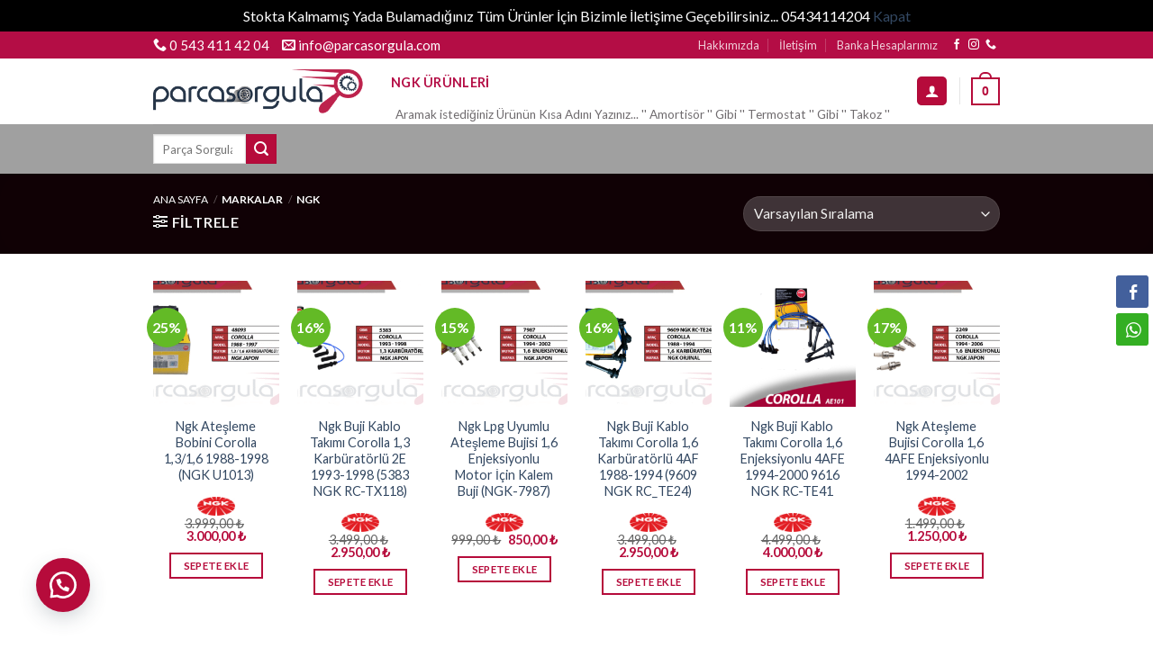

--- FILE ---
content_type: text/html; charset=UTF-8
request_url: https://www.parcasorgula.com/markalar/ngk/
body_size: 23850
content:
<!DOCTYPE html>
<!--[if IE 9 ]> <html lang="tr" class="ie9 loading-site no-js"> <![endif]-->
<!--[if IE 8 ]> <html lang="tr" class="ie8 loading-site no-js"> <![endif]-->
<!--[if (gte IE 9)|!(IE)]><!--><html lang="tr" class="loading-site no-js"> <!--<![endif]-->
<head>
<meta charset="UTF-8" />
<link rel="profile" href="http://gmpg.org/xfn/11" />
<link rel="pingback" href="https://www.parcasorgula.com/xmlrpc.php" />
<script>(function(html){html.className = html.className.replace(/\bno-js\b/,'js')})(document.documentElement);</script>
<title>Ngk &#8211; ASLAN OTOMOTİV</title>
<meta name='robots' content='max-image-preview:large' />
<meta name="viewport" content="width=device-width, initial-scale=1, maximum-scale=1" /><link rel='dns-prefetch' href='//www.googletagmanager.com' />
<link rel='dns-prefetch' href='//fonts.googleapis.com' />
<link rel="alternate" type="application/rss+xml" title="ASLAN OTOMOTİV &raquo; akışı" href="https://www.parcasorgula.com/feed/" />
<link rel="alternate" type="application/rss+xml" title="ASLAN OTOMOTİV &raquo; yorum akışı" href="https://www.parcasorgula.com/comments/feed/" />
<link rel="alternate" type="application/rss+xml" title="ASLAN OTOMOTİV &raquo; Ngk Marka akışı" href="https://www.parcasorgula.com/markalar/ngk/feed/" />
<style id='wp-img-auto-sizes-contain-inline-css' type='text/css'>
img:is([sizes=auto i],[sizes^="auto," i]){contain-intrinsic-size:3000px 1500px}
/*# sourceURL=wp-img-auto-sizes-contain-inline-css */
</style>
<link rel='stylesheet' id='admin_outofstock_css-css' href='//www.parcasorgula.com/wp-content/cache/wpfc-minified/l1j7k7ei/9k1ht.css' type='text/css' media='all' />
<link rel='stylesheet' id='outofstock_css-css' href='//www.parcasorgula.com/wp-content/cache/wpfc-minified/7xfusgpp/9k1ht.css' type='text/css' media='all' />
<style id='classic-theme-styles-inline-css' type='text/css'>
/*! This file is auto-generated */
.wp-block-button__link{color:#fff;background-color:#32373c;border-radius:9999px;box-shadow:none;text-decoration:none;padding:calc(.667em + 2px) calc(1.333em + 2px);font-size:1.125em}.wp-block-file__button{background:#32373c;color:#fff;text-decoration:none}
/*# sourceURL=/wp-includes/css/classic-themes.min.css */
</style>
<link rel='stylesheet' id='contact-form-7-css' href='//www.parcasorgula.com/wp-content/cache/wpfc-minified/2xz4gs7r/9k1ht.css' type='text/css' media='all' />
<link rel='stylesheet' id='ssb-front-css-css' href='//www.parcasorgula.com/wp-content/cache/wpfc-minified/87d8daul/9k1ht.css' type='text/css' media='all' />
<link rel='stylesheet' id='woo_vpf_ymm_chosen_style-css' href='//www.parcasorgula.com/wp-content/cache/wpfc-minified/8lb790xp/9k1ht.css' type='text/css' media='all' />
<link rel='stylesheet' id='woo_vpf_ymm_colorbox_style-css' href='//www.parcasorgula.com/wp-content/cache/wpfc-minified/8j0mvwxq/9k1ht.css' type='text/css' media='all' />
<link rel='stylesheet' id='woo_vpf_ymm_front_style-css' href='//www.parcasorgula.com/wp-content/cache/wpfc-minified/4rwxsan/9k1ht.css' type='text/css' media='all' />
<style id='woocommerce-inline-inline-css' type='text/css'>
.woocommerce form .form-row .required { visibility: visible; }
/*# sourceURL=woocommerce-inline-inline-css */
</style>
<link rel='stylesheet' id='wa_order_style-css' href='//www.parcasorgula.com/wp-content/cache/wpfc-minified/9huw9juq/9k1ht.css' type='text/css' media='all' />
<link rel='stylesheet' id='pwb-styles-frontend-css' href='//www.parcasorgula.com/wp-content/cache/wpfc-minified/112tagn9/9k1ht.css' type='text/css' media='all' />
<link rel='stylesheet' id='flatsome-main-css' href='//www.parcasorgula.com/wp-content/cache/wpfc-minified/7aujmdce/9k1ht.css' type='text/css' media='all' />
<style id='flatsome-main-inline-css' type='text/css'>
@font-face {
font-family: "fl-icons";
font-display: block;
src: url(https://www.parcasorgula.com/wp-content/themes/flatsome/assets/css/icons/fl-icons.eot?v=3.14.2);
src:
url(https://www.parcasorgula.com/wp-content/themes/flatsome/assets/css/icons/fl-icons.eot#iefix?v=3.14.2) format("embedded-opentype"),
url(https://www.parcasorgula.com/wp-content/themes/flatsome/assets/css/icons/fl-icons.woff2?v=3.14.2) format("woff2"),
url(https://www.parcasorgula.com/wp-content/themes/flatsome/assets/css/icons/fl-icons.ttf?v=3.14.2) format("truetype"),
url(https://www.parcasorgula.com/wp-content/themes/flatsome/assets/css/icons/fl-icons.woff?v=3.14.2) format("woff"),
url(https://www.parcasorgula.com/wp-content/themes/flatsome/assets/css/icons/fl-icons.svg?v=3.14.2#fl-icons) format("svg");
}
/*# sourceURL=flatsome-main-inline-css */
</style>
<link rel='stylesheet' id='flatsome-shop-css' href='//www.parcasorgula.com/wp-content/cache/wpfc-minified/lntau6yg/9k1ht.css' type='text/css' media='all' />
<link rel='stylesheet' id='flatsome-googlefonts-css' href='//fonts.googleapis.com/css?family=Montserrat%3Aregular%2C700%7CLato%3Aregular%2C400%2C700%7CDancing+Script%3Aregular%2C400&#038;display=swap&#038;ver=3.9' type='text/css' media='all' />
<script type="text/javascript" id="woocommerce-google-analytics-integration-gtag-js-after">
/* <![CDATA[ */
/* Google Analytics for WooCommerce (gtag.js) */
window.dataLayer = window.dataLayer || [];
function gtag(){dataLayer.push(arguments);}
// Set up default consent state.
for ( const mode of [{"analytics_storage":"denied","ad_storage":"denied","ad_user_data":"denied","ad_personalization":"denied","region":["AT","BE","BG","HR","CY","CZ","DK","EE","FI","FR","DE","GR","HU","IS","IE","IT","LV","LI","LT","LU","MT","NL","NO","PL","PT","RO","SK","SI","ES","SE","GB","CH"]}] || [] ) {
gtag( "consent", "default", { "wait_for_update": 500, ...mode } );
}
gtag("js", new Date());
gtag("set", "developer_id.dOGY3NW", true);
gtag("config", "G-TM0HZ4ZDNK", {"track_404":true,"allow_google_signals":true,"logged_in":false,"linker":{"domains":[],"allow_incoming":false},"custom_map":{"dimension1":"logged_in"}});
//# sourceURL=woocommerce-google-analytics-integration-gtag-js-after
/* ]]> */
</script>
<script type="text/javascript" src="https://www.parcasorgula.com/wp-includes/js/jquery/jquery.min.js?ver=3.7.1" id="jquery-core-js"></script>
<script type="text/javascript" src="https://www.parcasorgula.com/wp-content/plugins/woo-vehicle-parts-finder-ymm/assets/js/chosen.jquery.min.js?ver=6.9" id="woo_vpf_ymm_chosen_script-js"></script>
<script type="text/javascript" src="https://www.parcasorgula.com/wp-content/plugins/woo-vehicle-parts-finder-ymm/assets/js/jquery.colorbox-min.js?ver=6.9" id="woo_vpf_ymm_colorbox_script-js"></script>
<script type="text/javascript" id="woo_vpf_ymm_front_script-js-extra">
/* <![CDATA[ */
var woo_vpf_ymm_params = {"ajax_url":"https://www.parcasorgula.com/wp-admin/admin-ajax.php","is_chosen":"yes","disable_dependent_fields":"no","activate_validation":"no","validation_alert":"yes","validation_style":"yes","validate_year":"no","validate_year_text":"Year Required!","validate_make":"no","validate_make_text":"Make Required!","validate_model":"no","validate_model_text":"Model Required!","validate_engine":"no","validate_engine_text":"Engine Required!","validate_category":"no","validate_category_text":"Category Required!","validate_keyword":"no","validate_keyword_text":"Keyword Required!"};
//# sourceURL=woo_vpf_ymm_front_script-js-extra
/* ]]> */
</script>
<script type="text/javascript" src="https://www.parcasorgula.com/wp-content/plugins/woo-vehicle-parts-finder-ymm/assets/js/scripts.js?ver=6.9" id="woo_vpf_ymm_front_script-js"></script>
<script type="text/javascript" src="https://www.parcasorgula.com/wp-content/plugins/woocommerce/assets/js/jquery-blockui/jquery.blockUI.min.js?ver=2.7.0-wc.10.4.3" id="wc-jquery-blockui-js" defer="defer" data-wp-strategy="defer"></script>
<script type="text/javascript" id="wc-add-to-cart-js-extra">
/* <![CDATA[ */
var wc_add_to_cart_params = {"ajax_url":"/wp-admin/admin-ajax.php","wc_ajax_url":"/?wc-ajax=%%endpoint%%","i18n_view_cart":"Sepetim","cart_url":"https://www.parcasorgula.com/sepet/","is_cart":"","cart_redirect_after_add":"no"};
//# sourceURL=wc-add-to-cart-js-extra
/* ]]> */
</script>
<script type="text/javascript" src="https://www.parcasorgula.com/wp-content/plugins/woocommerce/assets/js/frontend/add-to-cart.min.js?ver=10.4.3" id="wc-add-to-cart-js" defer="defer" data-wp-strategy="defer"></script>
<script type="text/javascript" src="https://www.parcasorgula.com/wp-content/plugins/woocommerce/assets/js/js-cookie/js.cookie.min.js?ver=2.1.4-wc.10.4.3" id="wc-js-cookie-js" defer="defer" data-wp-strategy="defer"></script>
<script type="text/javascript" id="woocommerce-js-extra">
/* <![CDATA[ */
var woocommerce_params = {"ajax_url":"/wp-admin/admin-ajax.php","wc_ajax_url":"/?wc-ajax=%%endpoint%%","i18n_password_show":"\u015eifreyi g\u00f6ster","i18n_password_hide":"\u015eifreyi gizle"};
//# sourceURL=woocommerce-js-extra
/* ]]> */
</script>
<script type="text/javascript" src="https://www.parcasorgula.com/wp-content/plugins/woocommerce/assets/js/frontend/woocommerce.min.js?ver=10.4.3" id="woocommerce-js" defer="defer" data-wp-strategy="defer"></script>
<link rel="https://api.w.org/" href="https://www.parcasorgula.com/wp-json/" /><link rel="alternate" title="JSON" type="application/json" href="https://www.parcasorgula.com/wp-json/wp/v2/pwb-brand/639" /><link rel="EditURI" type="application/rsd+xml" title="RSD" href="https://www.parcasorgula.com/xmlrpc.php?rsd" />
<meta name="generator" content="WordPress 6.9" />
<meta name="generator" content="WooCommerce 10.4.3" />
<style media="screen">
.simplesocialbuttons.simplesocialbuttons_inline .ssb-fb-like, .simplesocialbuttons.simplesocialbuttons_inline amp-facebook-like {
margin: ;
}
/*inline margin*/
.simplesocialbuttons.simplesocialbuttons_inline.simplesocial-simple-round button{
margin: ;
}
/*margin-digbar*/
div[class*="simplesocialbuttons-float"].simplesocialbuttons.simplesocial-simple-round button{
margin: ;
}
</style>
<!-- Open Graph Meta Tags generated by Simple Social Buttons 6.2.0 -->
<meta property="og:title" content="Ngk Ateşleme Bobini Corolla 1,3/1,6 1988-1998 (NGK U1013) - ASLAN OTOMOTİV" />
<meta property="og:type" content="website" />
<meta property="og:url" content="https://www.parcasorgula.com/urun/ngk-atesleme-bobini-corolla-13-16-1988-1998-ngk-u1013/" />
<meta property="og:site_name" content="ASLAN OTOMOTİV" />
<meta property="og:image" content="https://www.parcasorgula.com/wp-content/uploads/2025/08/Ngk-Atesleme-Bobini-Corolla-1316-1988-1998-NGK-U1013-4.png" />
<meta name="twitter:card" content="summary_large_image" />
<meta name="twitter:title" content="Ngk Ateşleme Bobini Corolla 1,3/1,6 1988-1998 (NGK U1013) - ASLAN OTOMOTİV" />
<meta property="twitter:image" content="https://www.parcasorgula.com/wp-content/uploads/2025/08/Ngk-Atesleme-Bobini-Corolla-1316-1988-1998-NGK-U1013-4.png" />
<style>
.wsppc_div_block {
display: inline-block;
width: 100%;
margin-top: 10px;
}
.wsppc_div_block.wsppc_product_summary_text {
display: inline-block;
width: 100%;
}
.woocommerce_product_thumbnails {
display: inline-block;
}
</style>
<style>
#sendbtn,
#sendbtn2,
.wa-order-button,
.gdpr_wa_button_input {
background-color: rgb(182, 11, 59) !important;
color: rgba(255, 255, 255, 1) !important;
}
#sendbtn:hover,
#sendbtn2:hover,
.wa-order-button:hover,
.gdpr_wa_button_input:hover {
background-color: rgba(37, 211, 102, 1) !important;
color: rgba(255, 255, 255, 1) !important;
}
</style>
<style>
#sendbtn,
#sendbtn2,
.wa-order-button,
.gdpr_wa_button_input,
a.wa-order-checkout,
a.wa-order-thankyou,
.shortcode_wa_button,
.shortcode_wa_button_nt,
.floating_button {
-webkit-box-shadow: inset px px px px  !important;
-moz-box-shadow: inset px px px px  !important;
box-shadow: inset px px px px  !important;
}
#sendbtn:hover,
#sendbtn2:hover,
.wa-order-button:hover,
.gdpr_wa_button_input:hover,
a.wa-order-checkout:hover,
a.wa-order-thankyou:hover,
.shortcode_wa_button:hover,
.shortcode_wa_button_nt:hover,
.floating_button:hover {
-webkit-box-shadow: inset px px px px  !important;
-moz-box-shadow: inset px px px px  !important;
box-shadow: inset px px px px  !important;
}
</style>
<style>
.wa-order-button-under-atc,
.wa-order-button-shortdesc,
.wa-order-button-after-atc {
margin: px px px px !important;
}
</style><style>
.wa-order-button-under-atc,
.wa-order-button-shortdesc,
.wa-order-button {
padding: px px px px !important;
}
</style>	<style>
.floating_button {
margin-top: 20px !important;
margin-right: 20px !important;
margin-bottom: 20px !important;
margin-left: 20px !important;
padding-top: 10px !important;
padding-right: 10px !important;
padding-bottom: 10px !important;
padding-left: 10px !important;
position: fixed !important;
width: 60px !important;
height: 60px !important;
bottom: 20px !important;
background-color: #25D366 !important;
color: #ffffff !important;
border-radius: 50% !important;
display: flex !important;
align-items: center !important;
justify-content: center !important;
box-shadow: 0 8px 25px -5px rgba(45, 62, 79, .3) !important;
z-index: 9999999 !important;
text-decoration: none !important;
left: 20px !important;
}
/* Hide the old :before pseudo-element to prevent duplicate icons */
.floating_button:before {
display: none !important;
content: none !important;
}
.floating_button_icon {
display: block !important;
width: 30px !important;
height: 30px !important;
margin-top: 0px !important;
margin-right: 0px !important;
margin-bottom: 0px !important;
margin-left: 0px !important;
padding-top: 0px !important;
padding-right: 0px !important;
padding-bottom: 0px !important;
padding-left: 0px !important;
background-image: url('data:image/svg+xml;utf8,<svg xmlns="http://www.w3.org/2000/svg" viewBox="0 0 24 24" width="30px" height="30px"><path fill="%23fff" d="M3.516 3.516c4.686-4.686 12.284-4.686 16.97 0 4.686 4.686 4.686 12.283 0 16.97a12.004 12.004 0 01-13.754 2.299l-5.814.735a.392.392 0 01-.438-.44l.748-5.788A12.002 12.002 0 013.517 3.517zm3.61 17.043l.3.158a9.846 9.846 0 0011.534-1.758c3.843-3.843 3.843-10.074 0-13.918-3.843-3.843-10.075-3.843-13.918 0a9.846 9.846 0 00-1.747 11.554l.16.303-.51 3.942a.196.196 0 00.219.22l3.961-.501zm6.534-7.003l-.933 1.164a9.843 9.843 0 01-3.497-3.495l1.166-.933a.792.792 0 00.23-.94L9.561 6.96a.793.793 0 00-.924-.445 1291.6 1291.6 0 00-2.023.524.797.797 0 00-.588.88 11.754 11.754 0 0010.005 10.005.797.797 0 00.88-.587l.525-2.023a.793.793 0 00-.445-.923L14.6 13.327a.792.792 0 00-.94.23z"/></svg>') !important;
background-repeat: no-repeat !important;
background-position: center !important;
background-size: contain !important;
}
.label-container {
position: fixed !important;
bottom: 33px !important;
display: table !important;
visibility: hidden !important;
z-index: 9999999 !important;
}
.label-text {
color: #43474e !important;
background: #f5f7f9 !important;
display: inline-block !important;
padding: 7px !important;
border-radius: 3px !important;
font-size: 14px !important;
bottom: 15px !important;
}
a.floating_button:hover div.label-container,
a.floating_button:hover div.label-text {
visibility: visible !important;
opacity: 1 !important;
}
@media only screen and (max-width: 480px) {
.floating_button {
bottom: 10px !important;
left: 10px !important;
}
}
</style>
<!--[if IE]><link rel="stylesheet" type="text/css" href='//www.parcasorgula.com/wp-content/cache/wpfc-minified/1b1s1dp9/9k1ht.css'><script src="//cdnjs.cloudflare.com/ajax/libs/html5shiv/3.6.1/html5shiv.js"></script><script>var head = document.getElementsByTagName('head')[0],style = document.createElement('style');style.type = 'text/css';style.styleSheet.cssText = ':before,:after{content:none !important';head.appendChild(style);setTimeout(function(){head.removeChild(style);}, 0);</script><script src="https://www.parcasorgula.com/wp-content/themes/flatsome/assets/libs/ie-flexibility.js"></script><![endif]-->	<noscript><style>.woocommerce-product-gallery{ opacity: 1 !important; }</style></noscript>
<link rel="icon" href="https://www.parcasorgula.com/wp-content/uploads/2022/06/cropped-cropped-favicon-32x32.png" sizes="32x32" />
<link rel="icon" href="https://www.parcasorgula.com/wp-content/uploads/2022/06/cropped-cropped-favicon-192x192.png" sizes="192x192" />
<link rel="apple-touch-icon" href="https://www.parcasorgula.com/wp-content/uploads/2022/06/cropped-cropped-favicon-180x180.png" />
<meta name="msapplication-TileImage" content="https://www.parcasorgula.com/wp-content/uploads/2022/06/cropped-cropped-favicon-270x270.png" />
<style id="custom-css" type="text/css">:root {--primary-color: #b60b3b;}.full-width .ubermenu-nav, .container, .row{max-width: 970px}.row.row-collapse{max-width: 940px}.row.row-small{max-width: 962.5px}.row.row-large{max-width: 1000px}.sticky-add-to-cart--active, #wrapper,#main,#main.dark{background-color: #ffffff}.header-main{height: 73px}#logo img{max-height: 73px}#logo{width:234px;}.header-bottom{min-height: 55px}.header-top{min-height: 30px}.transparent .header-main{height: 90px}.transparent #logo img{max-height: 90px}.has-transparent + .page-title:first-of-type,.has-transparent + #main > .page-title,.has-transparent + #main > div > .page-title,.has-transparent + #main .page-header-wrapper:first-of-type .page-title{padding-top: 170px;}.header.show-on-scroll,.stuck .header-main{height:70px!important}.stuck #logo img{max-height: 70px!important}.search-form{ width: 67%;}.header-bottom {background-color: #a0a0a0}.header-main .nav > li > a{line-height: 31px }.header-bottom-nav > li > a{line-height: 100px }@media (max-width: 549px) {.header-main{height: 70px}#logo img{max-height: 70px}}.header-top{background-color:#b40d45!important;}/* Color */.accordion-title.active, .has-icon-bg .icon .icon-inner,.logo a, .primary.is-underline, .primary.is-link, .badge-outline .badge-inner, .nav-outline > li.active> a,.nav-outline >li.active > a, .cart-icon strong,[data-color='primary'], .is-outline.primary{color: #b60b3b;}/* Color !important */[data-text-color="primary"]{color: #b60b3b!important;}/* Background Color */[data-text-bg="primary"]{background-color: #b60b3b;}/* Background */.scroll-to-bullets a,.featured-title, .label-new.menu-item > a:after, .nav-pagination > li > .current,.nav-pagination > li > span:hover,.nav-pagination > li > a:hover,.has-hover:hover .badge-outline .badge-inner,button[type="submit"], .button.wc-forward:not(.checkout):not(.checkout-button), .button.submit-button, .button.primary:not(.is-outline),.featured-table .title,.is-outline:hover, .has-icon:hover .icon-label,.nav-dropdown-bold .nav-column li > a:hover, .nav-dropdown.nav-dropdown-bold > li > a:hover, .nav-dropdown-bold.dark .nav-column li > a:hover, .nav-dropdown.nav-dropdown-bold.dark > li > a:hover, .is-outline:hover, .tagcloud a:hover,.grid-tools a, input[type='submit']:not(.is-form), .box-badge:hover .box-text, input.button.alt,.nav-box > li > a:hover,.nav-box > li.active > a,.nav-pills > li.active > a ,.current-dropdown .cart-icon strong, .cart-icon:hover strong, .nav-line-bottom > li > a:before, .nav-line-grow > li > a:before, .nav-line > li > a:before,.banner, .header-top, .slider-nav-circle .flickity-prev-next-button:hover svg, .slider-nav-circle .flickity-prev-next-button:hover .arrow, .primary.is-outline:hover, .button.primary:not(.is-outline), input[type='submit'].primary, input[type='submit'].primary, input[type='reset'].button, input[type='button'].primary, .badge-inner{background-color: #b60b3b;}/* Border */.nav-vertical.nav-tabs > li.active > a,.scroll-to-bullets a.active,.nav-pagination > li > .current,.nav-pagination > li > span:hover,.nav-pagination > li > a:hover,.has-hover:hover .badge-outline .badge-inner,.accordion-title.active,.featured-table,.is-outline:hover, .tagcloud a:hover,blockquote, .has-border, .cart-icon strong:after,.cart-icon strong,.blockUI:before, .processing:before,.loading-spin, .slider-nav-circle .flickity-prev-next-button:hover svg, .slider-nav-circle .flickity-prev-next-button:hover .arrow, .primary.is-outline:hover{border-color: #b60b3b}.nav-tabs > li.active > a{border-top-color: #b60b3b}.widget_shopping_cart_content .blockUI.blockOverlay:before { border-left-color: #b60b3b }.woocommerce-checkout-review-order .blockUI.blockOverlay:before { border-left-color: #b60b3b }/* Fill */.slider .flickity-prev-next-button:hover svg,.slider .flickity-prev-next-button:hover .arrow{fill: #b60b3b;}/* Background Color */[data-icon-label]:after, .secondary.is-underline:hover,.secondary.is-outline:hover,.icon-label,.button.secondary:not(.is-outline),.button.alt:not(.is-outline), .badge-inner.on-sale, .button.checkout, .single_add_to_cart_button, .current .breadcrumb-step{ background-color:#b60b3b; }[data-text-bg="secondary"]{background-color: #b60b3b;}/* Color */.secondary.is-underline,.secondary.is-link, .secondary.is-outline,.stars a.active, .star-rating:before, .woocommerce-page .star-rating:before,.star-rating span:before, .color-secondary{color: #b60b3b}/* Color !important */[data-text-color="secondary"]{color: #b60b3b!important;}/* Border */.secondary.is-outline:hover{border-color:#b60b3b}.alert.is-underline:hover,.alert.is-outline:hover,.alert{background-color: #737171}.alert.is-link, .alert.is-outline, .color-alert{color: #737171;}/* Color !important */[data-text-color="alert"]{color: #737171!important;}/* Background Color */[data-text-bg="alert"]{background-color: #737171;}body{font-size: 100%;}@media screen and (max-width: 549px){body{font-size: 100%;}}body{font-family:"Lato", sans-serif}body{font-weight: 400}body{color: #6f6b6e}.nav > li > a {font-family:"Lato", sans-serif;}.mobile-sidebar-levels-2 .nav > li > ul > li > a {font-family:"Lato", sans-serif;}.nav > li > a {font-weight: 700;}.mobile-sidebar-levels-2 .nav > li > ul > li > a {font-weight: 700;}h1,h2,h3,h4,h5,h6,.heading-font, .off-canvas-center .nav-sidebar.nav-vertical > li > a{font-family: "Montserrat", sans-serif;}h1,h2,h3,h4,h5,h6,.heading-font,.banner h1,.banner h2{font-weight: 700;}h1,h2,h3,h4,h5,h6,.heading-font{color: #353535;}.alt-font{font-family: "Dancing Script", sans-serif;}.alt-font{font-weight: 400!important;}.header:not(.transparent) .header-nav-main.nav > li > a {color: #000000;}.header:not(.transparent) .header-nav-main.nav > li > a:hover,.header:not(.transparent) .header-nav-main.nav > li.active > a,.header:not(.transparent) .header-nav-main.nav > li.current > a,.header:not(.transparent) .header-nav-main.nav > li > a.active,.header:not(.transparent) .header-nav-main.nav > li > a.current{color: #b40d45;}.header-nav-main.nav-line-bottom > li > a:before,.header-nav-main.nav-line-grow > li > a:before,.header-nav-main.nav-line > li > a:before,.header-nav-main.nav-box > li > a:hover,.header-nav-main.nav-box > li.active > a,.header-nav-main.nav-pills > li > a:hover,.header-nav-main.nav-pills > li.active > a{color:#FFF!important;background-color: #b40d45;}.header:not(.transparent) .header-bottom-nav.nav > li > a{color: #b60b3b;}.header:not(.transparent) .header-bottom-nav.nav > li > a:hover,.header:not(.transparent) .header-bottom-nav.nav > li.active > a,.header:not(.transparent) .header-bottom-nav.nav > li.current > a,.header:not(.transparent) .header-bottom-nav.nav > li > a.active,.header:not(.transparent) .header-bottom-nav.nav > li > a.current{color: #b60b3b;}.header-bottom-nav.nav-line-bottom > li > a:before,.header-bottom-nav.nav-line-grow > li > a:before,.header-bottom-nav.nav-line > li > a:before,.header-bottom-nav.nav-box > li > a:hover,.header-bottom-nav.nav-box > li.active > a,.header-bottom-nav.nav-pills > li > a:hover,.header-bottom-nav.nav-pills > li.active > a{color:#FFF!important;background-color: #b60b3b;}a:hover{color: #b60b3b;}.tagcloud a:hover{border-color: #b60b3b;background-color: #b60b3b;}.shop-page-title.featured-title .title-overlay{background-color: rgba(0,0,0,0.91);}.has-equal-box-heights .box-image {padding-top: 100%;}.badge-inner.on-sale{background-color: #63ba26}.price del, .product_list_widget del, del .woocommerce-Price-amount { color: #000000; }ins .woocommerce-Price-amount { color: #b60b3b; }@media screen and (min-width: 550px){.products .box-vertical .box-image{min-width: 247px!important;width: 247px!important;}}.footer-1{background-color: #848484}.footer-2{background-color: #0f0f0f}.absolute-footer, html{background-color: #000000}/* Custom CSS */.pwb-brands-in-loop img {max-width: 35% !important;float: none;margin: 10px auto 0 !important;}.aracfiltre li {margin-left: 0px !important;margin-right: 0px !important;}.filtreekran {background: #f1f1f1;margin-top: 10px;max-height: 388px;}.bolumbaslik .section-title-main {border-bottom: 2px solid rgb(173 30 76);}#woo_vpf_ymm_filter-2 h2 {font-weight: normal;border-bottom: 1px dashed #b01e4b;padding-bottom: 5px;padding-top: 5px;font-size: 20px;}#kargobilgi {margin-bottom: 10px;}/* Custom CSS Mobile */@media (max-width: 549px){.medium-logo-center .logo {-ms-flex-order: 1;order: 1;}.header-bottom {background-color: #fff;padding: 5px 0px 10px 0px;}.aracfiltre li {margin-left: 5px !important;margin-right: 5px !important;}.slideekran {padding-bottom:10px;}.filtreekran {margin-top: 0 !important;}.bolumbaslik h3 {padding-top: 15px;}.bolumbaslik {margin-top:0px;}}.label-new.menu-item > a:after{content:"Yeni";}.label-hot.menu-item > a:after{content:"Yeni";}.label-sale.menu-item > a:after{content:"İndirim";}.label-popular.menu-item > a:after{content:"Popüler";}</style>		<style type="text/css" id="wp-custom-css">
li.html.custom.html_topbar_left span {
padding-right: 11px;
font-size: 15px;
color: #fff;
}
.product_meta {
font-size: .9em;
margin-bottom: 0em;
}
/* RESİM GİZLEME GEÇİCİ DÜZEN */
/*.flickity-slider .box-image img {
margin: -51px auto;
}
.archive .has-equal-box-heights .box-image {
padding-top: 73%;
}
.single-product .product-gallery-slider img {
margin-top: -146px;
}*/		</style>
<link rel='stylesheet' id='wc-blocks-style-css' href='//www.parcasorgula.com/wp-content/cache/wpfc-minified/7bizoo7r/9k1ht.css' type='text/css' media='all' />
<style id='global-styles-inline-css' type='text/css'>
:root{--wp--preset--aspect-ratio--square: 1;--wp--preset--aspect-ratio--4-3: 4/3;--wp--preset--aspect-ratio--3-4: 3/4;--wp--preset--aspect-ratio--3-2: 3/2;--wp--preset--aspect-ratio--2-3: 2/3;--wp--preset--aspect-ratio--16-9: 16/9;--wp--preset--aspect-ratio--9-16: 9/16;--wp--preset--color--black: #000000;--wp--preset--color--cyan-bluish-gray: #abb8c3;--wp--preset--color--white: #ffffff;--wp--preset--color--pale-pink: #f78da7;--wp--preset--color--vivid-red: #cf2e2e;--wp--preset--color--luminous-vivid-orange: #ff6900;--wp--preset--color--luminous-vivid-amber: #fcb900;--wp--preset--color--light-green-cyan: #7bdcb5;--wp--preset--color--vivid-green-cyan: #00d084;--wp--preset--color--pale-cyan-blue: #8ed1fc;--wp--preset--color--vivid-cyan-blue: #0693e3;--wp--preset--color--vivid-purple: #9b51e0;--wp--preset--gradient--vivid-cyan-blue-to-vivid-purple: linear-gradient(135deg,rgb(6,147,227) 0%,rgb(155,81,224) 100%);--wp--preset--gradient--light-green-cyan-to-vivid-green-cyan: linear-gradient(135deg,rgb(122,220,180) 0%,rgb(0,208,130) 100%);--wp--preset--gradient--luminous-vivid-amber-to-luminous-vivid-orange: linear-gradient(135deg,rgb(252,185,0) 0%,rgb(255,105,0) 100%);--wp--preset--gradient--luminous-vivid-orange-to-vivid-red: linear-gradient(135deg,rgb(255,105,0) 0%,rgb(207,46,46) 100%);--wp--preset--gradient--very-light-gray-to-cyan-bluish-gray: linear-gradient(135deg,rgb(238,238,238) 0%,rgb(169,184,195) 100%);--wp--preset--gradient--cool-to-warm-spectrum: linear-gradient(135deg,rgb(74,234,220) 0%,rgb(151,120,209) 20%,rgb(207,42,186) 40%,rgb(238,44,130) 60%,rgb(251,105,98) 80%,rgb(254,248,76) 100%);--wp--preset--gradient--blush-light-purple: linear-gradient(135deg,rgb(255,206,236) 0%,rgb(152,150,240) 100%);--wp--preset--gradient--blush-bordeaux: linear-gradient(135deg,rgb(254,205,165) 0%,rgb(254,45,45) 50%,rgb(107,0,62) 100%);--wp--preset--gradient--luminous-dusk: linear-gradient(135deg,rgb(255,203,112) 0%,rgb(199,81,192) 50%,rgb(65,88,208) 100%);--wp--preset--gradient--pale-ocean: linear-gradient(135deg,rgb(255,245,203) 0%,rgb(182,227,212) 50%,rgb(51,167,181) 100%);--wp--preset--gradient--electric-grass: linear-gradient(135deg,rgb(202,248,128) 0%,rgb(113,206,126) 100%);--wp--preset--gradient--midnight: linear-gradient(135deg,rgb(2,3,129) 0%,rgb(40,116,252) 100%);--wp--preset--font-size--small: 13px;--wp--preset--font-size--medium: 20px;--wp--preset--font-size--large: 36px;--wp--preset--font-size--x-large: 42px;--wp--preset--spacing--20: 0.44rem;--wp--preset--spacing--30: 0.67rem;--wp--preset--spacing--40: 1rem;--wp--preset--spacing--50: 1.5rem;--wp--preset--spacing--60: 2.25rem;--wp--preset--spacing--70: 3.38rem;--wp--preset--spacing--80: 5.06rem;--wp--preset--shadow--natural: 6px 6px 9px rgba(0, 0, 0, 0.2);--wp--preset--shadow--deep: 12px 12px 50px rgba(0, 0, 0, 0.4);--wp--preset--shadow--sharp: 6px 6px 0px rgba(0, 0, 0, 0.2);--wp--preset--shadow--outlined: 6px 6px 0px -3px rgb(255, 255, 255), 6px 6px rgb(0, 0, 0);--wp--preset--shadow--crisp: 6px 6px 0px rgb(0, 0, 0);}:where(.is-layout-flex){gap: 0.5em;}:where(.is-layout-grid){gap: 0.5em;}body .is-layout-flex{display: flex;}.is-layout-flex{flex-wrap: wrap;align-items: center;}.is-layout-flex > :is(*, div){margin: 0;}body .is-layout-grid{display: grid;}.is-layout-grid > :is(*, div){margin: 0;}:where(.wp-block-columns.is-layout-flex){gap: 2em;}:where(.wp-block-columns.is-layout-grid){gap: 2em;}:where(.wp-block-post-template.is-layout-flex){gap: 1.25em;}:where(.wp-block-post-template.is-layout-grid){gap: 1.25em;}.has-black-color{color: var(--wp--preset--color--black) !important;}.has-cyan-bluish-gray-color{color: var(--wp--preset--color--cyan-bluish-gray) !important;}.has-white-color{color: var(--wp--preset--color--white) !important;}.has-pale-pink-color{color: var(--wp--preset--color--pale-pink) !important;}.has-vivid-red-color{color: var(--wp--preset--color--vivid-red) !important;}.has-luminous-vivid-orange-color{color: var(--wp--preset--color--luminous-vivid-orange) !important;}.has-luminous-vivid-amber-color{color: var(--wp--preset--color--luminous-vivid-amber) !important;}.has-light-green-cyan-color{color: var(--wp--preset--color--light-green-cyan) !important;}.has-vivid-green-cyan-color{color: var(--wp--preset--color--vivid-green-cyan) !important;}.has-pale-cyan-blue-color{color: var(--wp--preset--color--pale-cyan-blue) !important;}.has-vivid-cyan-blue-color{color: var(--wp--preset--color--vivid-cyan-blue) !important;}.has-vivid-purple-color{color: var(--wp--preset--color--vivid-purple) !important;}.has-black-background-color{background-color: var(--wp--preset--color--black) !important;}.has-cyan-bluish-gray-background-color{background-color: var(--wp--preset--color--cyan-bluish-gray) !important;}.has-white-background-color{background-color: var(--wp--preset--color--white) !important;}.has-pale-pink-background-color{background-color: var(--wp--preset--color--pale-pink) !important;}.has-vivid-red-background-color{background-color: var(--wp--preset--color--vivid-red) !important;}.has-luminous-vivid-orange-background-color{background-color: var(--wp--preset--color--luminous-vivid-orange) !important;}.has-luminous-vivid-amber-background-color{background-color: var(--wp--preset--color--luminous-vivid-amber) !important;}.has-light-green-cyan-background-color{background-color: var(--wp--preset--color--light-green-cyan) !important;}.has-vivid-green-cyan-background-color{background-color: var(--wp--preset--color--vivid-green-cyan) !important;}.has-pale-cyan-blue-background-color{background-color: var(--wp--preset--color--pale-cyan-blue) !important;}.has-vivid-cyan-blue-background-color{background-color: var(--wp--preset--color--vivid-cyan-blue) !important;}.has-vivid-purple-background-color{background-color: var(--wp--preset--color--vivid-purple) !important;}.has-black-border-color{border-color: var(--wp--preset--color--black) !important;}.has-cyan-bluish-gray-border-color{border-color: var(--wp--preset--color--cyan-bluish-gray) !important;}.has-white-border-color{border-color: var(--wp--preset--color--white) !important;}.has-pale-pink-border-color{border-color: var(--wp--preset--color--pale-pink) !important;}.has-vivid-red-border-color{border-color: var(--wp--preset--color--vivid-red) !important;}.has-luminous-vivid-orange-border-color{border-color: var(--wp--preset--color--luminous-vivid-orange) !important;}.has-luminous-vivid-amber-border-color{border-color: var(--wp--preset--color--luminous-vivid-amber) !important;}.has-light-green-cyan-border-color{border-color: var(--wp--preset--color--light-green-cyan) !important;}.has-vivid-green-cyan-border-color{border-color: var(--wp--preset--color--vivid-green-cyan) !important;}.has-pale-cyan-blue-border-color{border-color: var(--wp--preset--color--pale-cyan-blue) !important;}.has-vivid-cyan-blue-border-color{border-color: var(--wp--preset--color--vivid-cyan-blue) !important;}.has-vivid-purple-border-color{border-color: var(--wp--preset--color--vivid-purple) !important;}.has-vivid-cyan-blue-to-vivid-purple-gradient-background{background: var(--wp--preset--gradient--vivid-cyan-blue-to-vivid-purple) !important;}.has-light-green-cyan-to-vivid-green-cyan-gradient-background{background: var(--wp--preset--gradient--light-green-cyan-to-vivid-green-cyan) !important;}.has-luminous-vivid-amber-to-luminous-vivid-orange-gradient-background{background: var(--wp--preset--gradient--luminous-vivid-amber-to-luminous-vivid-orange) !important;}.has-luminous-vivid-orange-to-vivid-red-gradient-background{background: var(--wp--preset--gradient--luminous-vivid-orange-to-vivid-red) !important;}.has-very-light-gray-to-cyan-bluish-gray-gradient-background{background: var(--wp--preset--gradient--very-light-gray-to-cyan-bluish-gray) !important;}.has-cool-to-warm-spectrum-gradient-background{background: var(--wp--preset--gradient--cool-to-warm-spectrum) !important;}.has-blush-light-purple-gradient-background{background: var(--wp--preset--gradient--blush-light-purple) !important;}.has-blush-bordeaux-gradient-background{background: var(--wp--preset--gradient--blush-bordeaux) !important;}.has-luminous-dusk-gradient-background{background: var(--wp--preset--gradient--luminous-dusk) !important;}.has-pale-ocean-gradient-background{background: var(--wp--preset--gradient--pale-ocean) !important;}.has-electric-grass-gradient-background{background: var(--wp--preset--gradient--electric-grass) !important;}.has-midnight-gradient-background{background: var(--wp--preset--gradient--midnight) !important;}.has-small-font-size{font-size: var(--wp--preset--font-size--small) !important;}.has-medium-font-size{font-size: var(--wp--preset--font-size--medium) !important;}.has-large-font-size{font-size: var(--wp--preset--font-size--large) !important;}.has-x-large-font-size{font-size: var(--wp--preset--font-size--x-large) !important;}
/*# sourceURL=global-styles-inline-css */
</style>
</head>
<body class="archive tax-pwb-brand term-ngk term-639 wp-theme-flatsome wp-child-theme-flatsome-child theme-flatsome woocommerce woocommerce-page woocommerce-demo-store woocommerce-no-js full-width lightbox nav-dropdown-has-arrow nav-dropdown-has-shadow nav-dropdown-has-border">
<p role="complementary" aria-label="Mağaza duyurusu" class="woocommerce-store-notice demo_store" data-notice-id="26b4fd7077a7f8e5a2127f18d36ac055" style="display:none;">Stokta Kalmamış Yada Bulamadığınız Tüm Ürünler İçin Bizimle İletişime Geçebilirsiniz...
05434114204 <a role="button" href="#" class="woocommerce-store-notice__dismiss-link">Kapat</a></p>
<a class="skip-link screen-reader-text" href="#main">Skip to content</a>
<div id="wrapper">
<header id="header" class="header has-sticky sticky-jump">
<div class="header-wrapper">
<div id="top-bar" class="header-top hide-for-sticky nav-dark">
<div class="flex-row container">
<div class="flex-col hide-for-medium flex-left">
<ul class="nav nav-left medium-nav-center nav-small  nav-divided">
<li class="html custom html_topbar_left"><span><i class="icon-phone"></i> 0 543 411 42 04 </span><span><i class="icon-envelop"></i> info@parcasorgula.com</span></li>          </ul>
</div>
<div class="flex-col hide-for-medium flex-center">
<ul class="nav nav-center nav-small  nav-divided">
</ul>
</div>
<div class="flex-col hide-for-medium flex-right">
<ul class="nav top-bar-nav nav-right nav-small  nav-divided">
<li id="menu-item-11698" class="menu-item menu-item-type-post_type menu-item-object-page menu-item-11698 menu-item-design-default"><a href="https://www.parcasorgula.com/hakkimizda/" class="nav-top-link">Hakkımızda</a></li>
<li id="menu-item-11697" class="menu-item menu-item-type-post_type menu-item-object-page menu-item-11697 menu-item-design-default"><a href="https://www.parcasorgula.com/iletisim/" class="nav-top-link">İletişim</a></li>
<li id="menu-item-11696" class="menu-item menu-item-type-post_type menu-item-object-page menu-item-11696 menu-item-design-default"><a href="https://www.parcasorgula.com/banka-hesaplarimiz/" class="nav-top-link">Banka Hesaplarımız</a></li>
<li class="html header-social-icons ml-0">
<div class="social-icons follow-icons" ><a href="https://www.facebook.com/profile.php?id=100015504365317" target="_blank" data-label="Facebook" rel="noopener noreferrer nofollow" class="icon plain facebook tooltip" title="Facebook' ta Takip Edin" aria-label="Facebook&#039; ta Takip Edin"><i class="icon-facebook" ></i></a><a href="https://www.instagram.com/?hl=tr" target="_blank" rel="noopener noreferrer nofollow" data-label="Instagram" class="icon plain  instagram tooltip" title="Instagram' da Takip Edin" aria-label="Instagram&#039; da Takip Edin"><i class="icon-instagram" ></i></a><a href="tel:05434114204" target="_blank" data-label="Phone" rel="noopener noreferrer nofollow" class="icon plain  phone tooltip" title="Call us" aria-label="Call us"><i class="icon-phone" ></i></a></div></li>          </ul>
</div>
<div class="flex-col show-for-medium flex-grow">
<ul class="nav nav-center nav-small mobile-nav  nav-divided">
<li class="html custom html_topbar_left"><span><i class="icon-phone"></i> 0 543 411 42 04 </span><span><i class="icon-envelop"></i> info@parcasorgula.com</span></li>          </ul>
</div>
</div>
</div>
<div id="masthead" class="header-main ">
<div class="header-inner flex-row container logo-left" role="navigation">
<!-- Logo -->
<div id="logo" class="flex-col logo">
<!-- Header logo -->
<a href="https://www.parcasorgula.com/" title="ASLAN OTOMOTİV - Yedek Parça Sitesi" rel="home">
<img width="234" height="73" src="https://www.parcasorgula.com/wp-content/uploads/2021/06/logo.png" class="header_logo header-logo" alt="ASLAN OTOMOTİV"/><img  width="234" height="73" src="https://www.parcasorgula.com/wp-content/uploads/2021/06/logo.png" class="header-logo-dark" alt="ASLAN OTOMOTİV"/></a>
</div>
<!-- Mobile Left Elements -->
<div class="flex-col show-for-medium flex-left">
<ul class="mobile-nav nav nav-left ">
</ul>
</div>
<!-- Left Elements -->
<div class="flex-col hide-for-medium flex-left
flex-grow">
<ul class="header-nav header-nav-main nav nav-left  nav-size-medium nav-spacing-small nav-uppercase" >
<li id="menu-item-11230" class="menu-item menu-item-type-taxonomy menu-item-object-pwb-brand current-menu-item menu-item-11230 active menu-item-design-default"><a href="https://www.parcasorgula.com/markalar/ngk/" aria-current="page" class="nav-top-link">Ngk ÜRÜNLERİ</a></li>
<li class="html custom html_topbar_right"></i>Aramak istediğiniz Ürünün Kısa Adını Yazınız... '' Amortisör '' Gibi '' Termostat '' Gibi '' Takoz ''</span></li>            </ul>
</div>
<!-- Right Elements -->
<div class="flex-col hide-for-medium flex-right">
<ul class="header-nav header-nav-main nav nav-right  nav-size-medium nav-spacing-small nav-uppercase">
<li class="account-item has-icon
"
>
<div class="header-button">
<a href="https://www.parcasorgula.com/hesabim/"
class="nav-top-link nav-top-not-logged-in icon primary button round is-small"
data-open="#login-form-popup"  >
<i class="icon-user" ></i>
</a>
</div>
</li>
<li class="header-divider"></li><li class="cart-item has-icon">
<a href="https://www.parcasorgula.com/sepet/" class="header-cart-link off-canvas-toggle nav-top-link is-small" data-open="#cart-popup" data-class="off-canvas-cart" title="Sepet" data-pos="right">
<span class="cart-icon image-icon">
<strong>0</strong>
</span>
</a>
<!-- Cart Sidebar Popup -->
<div id="cart-popup" class="mfp-hide widget_shopping_cart">
<div class="cart-popup-inner inner-padding">
<div class="cart-popup-title text-center">
<h4 class="uppercase">Sepet</h4>
<div class="is-divider"></div>
</div>
<div class="widget_shopping_cart_content">
<p class="woocommerce-mini-cart__empty-message">Sepetinizde ürün bulunmuyor.</p>
</div>
<div class="cart-sidebar-content relative"></div>  </div>
</div>
</li>
</ul>
</div>
<!-- Mobile Right Elements -->
<div class="flex-col show-for-medium flex-right">
<ul class="mobile-nav nav nav-right ">
<li class="nav-icon has-icon">
<div class="header-button">		<a href="#" data-open="#main-menu" data-pos="left" data-bg="main-menu-overlay" data-color="" class="icon primary button round is-small" aria-label="Menu" aria-controls="main-menu" aria-expanded="false">
<i class="icon-menu" ></i>
<span class="menu-title uppercase hide-for-small">Menu</span>		</a>
</div> </li><li class="cart-item has-icon">
<a href="https://www.parcasorgula.com/sepet/" class="header-cart-link off-canvas-toggle nav-top-link is-small" data-open="#cart-popup" data-class="off-canvas-cart" title="Sepet" data-pos="right">
<span class="cart-icon image-icon">
<strong>0</strong>
</span>
</a>
</li>
</ul>
</div>
</div>
<div class="container"><div class="top-divider full-width"></div></div>
</div><div id="wide-nav" class="header-bottom wide-nav nav-dark">
<div class="flex-row container">
<div class="flex-col hide-for-medium flex-left">
<ul class="nav header-nav header-bottom-nav nav-left  nav-line-grow nav-uppercase">
<li class="header-search-form search-form html relative has-icon">
<div class="header-search-form-wrapper">
<div class="searchform-wrapper ux-search-box relative is-normal"><form role="search" method="get" class="searchform" action="https://www.parcasorgula.com/">
<div class="flex-row relative">
<div class="flex-col flex-grow">
<label class="screen-reader-text" for="woocommerce-product-search-field-0">Ara:</label>
<input type="search" id="woocommerce-product-search-field-0" class="search-field mb-0" placeholder="Parça Sorgula" value="" name="s" />
<input type="hidden" name="post_type" value="product" />
</div>
<div class="flex-col">
<button type="submit" value="Ara" class="ux-search-submit submit-button secondary button icon mb-0" aria-label="Submit">
<i class="icon-search" ></i>			</button>
</div>
</div>
<div class="live-search-results text-left z-top"></div>
</form>
</div>	</div>
</li>                </ul>
</div>
<div class="flex-col hide-for-medium flex-right flex-grow">
<ul class="nav header-nav header-bottom-nav nav-right  nav-line-grow nav-uppercase">
</ul>
</div>
<div class="flex-col show-for-medium flex-grow">
<ul class="nav header-bottom-nav nav-center mobile-nav  nav-line-grow nav-uppercase">
<li class="html custom html_topbar_right"></i>Aramak istediğiniz Ürünün Kısa Adını Yazınız... '' Amortisör '' Gibi '' Termostat '' Gibi '' Takoz ''</span></li><li class="header-search-form search-form html relative has-icon">
<div class="header-search-form-wrapper">
<div class="searchform-wrapper ux-search-box relative is-normal"><form role="search" method="get" class="searchform" action="https://www.parcasorgula.com/">
<div class="flex-row relative">
<div class="flex-col flex-grow">
<label class="screen-reader-text" for="woocommerce-product-search-field-1">Ara:</label>
<input type="search" id="woocommerce-product-search-field-1" class="search-field mb-0" placeholder="Parça Sorgula" value="" name="s" />
<input type="hidden" name="post_type" value="product" />
</div>
<div class="flex-col">
<button type="submit" value="Ara" class="ux-search-submit submit-button secondary button icon mb-0" aria-label="Submit">
<i class="icon-search" ></i>			</button>
</div>
</div>
<div class="live-search-results text-left z-top"></div>
</form>
</div>	</div>
</li>                  </ul>
</div>
</div>
</div>
<div class="header-bg-container fill"><div class="header-bg-image fill"></div><div class="header-bg-color fill"></div></div>		</div>
</header>
<div class="shop-page-title category-page-title page-title featured-title dark ">
<div class="page-title-bg fill">
<div class="title-bg fill bg-fill" data-parallax-fade="true" data-parallax="-2" data-parallax-background data-parallax-container=".page-title"></div>
<div class="title-overlay fill"></div>
</div>
<div class="page-title-inner flex-row  medium-flex-wrap container">
<div class="flex-col flex-grow medium-text-center">
<div class="is-smaller">
<nav class="woocommerce-breadcrumb breadcrumbs uppercase"><a href="https://www.parcasorgula.com">Ana Sayfa</a> <span class="divider">&#47;</span> Markalar <span class="divider">&#47;</span> Ngk</nav></div>
<div class="category-filtering category-filter-row ">
<a href="#" data-open="#shop-sidebar"  data-pos="left" class="filter-button uppercase plain">
<i class="icon-equalizer"></i>
<strong>Filtrele</strong>
</a>
<div class="inline-block">
</div>
</div>
</div>
<div class="flex-col medium-text-center  form-flat">
<p class="woocommerce-result-count hide-for-medium">
Showing all 6 results</p>
<form class="woocommerce-ordering" method="get">
<select
name="orderby"
class="orderby"
aria-label="Sipariş"
>
<option value="menu_order"  selected='selected'>Varsayılan Sıralama</option>
<option value="popularity" >En çok satılana göre sırala</option>
<option value="date" >En yeniye göre sırala</option>
<option value="price" >Fiyata göre sırala: Düşükten yükseğe</option>
<option value="price-desc" >Fiyata göre sırala: Yüksekten düşüğe</option>
</select>
<input type="hidden" name="paged" value="1" />
</form>
</div>
</div>
</div>
<main id="main" class="">
<div class="row category-page-row">
<div class="col large-12">
<div class="shop-container">
<div class="woocommerce-notices-wrapper"></div><div class="products row row-small large-columns-6 medium-columns-4 small-columns-2 has-equal-box-heights">
<div class="product-small col has-hover product type-product post-14295 status-publish first instock product_cat-elektirik-ve-elektronik-aksami product_cat-toyota has-post-thumbnail sale taxable shipping-taxable purchasable product-type-simple">
<div class="col-inner">
<div class="badge-container absolute left top z-1">
<div class="callout badge badge-circle"><div class="badge-inner secondary on-sale"><span class="onsale">25%</span></div></div>
</div>
<div class="product-small box ">
<div class="box-image">
<div class="image-fade_in_back">
<a href="https://www.parcasorgula.com/urun/ngk-atesleme-bobini-corolla-13-16-1988-1998-ngk-u1013/" aria-label="Ngk Ateşleme Bobini Corolla 1,3/1,6 1988-1998 (NGK U1013)">
<img width="247" height="296" src="data:image/svg+xml,%3Csvg%20viewBox%3D%220%200%20247%20296%22%20xmlns%3D%22http%3A%2F%2Fwww.w3.org%2F2000%2Fsvg%22%3E%3C%2Fsvg%3E" data-src="https://www.parcasorgula.com/wp-content/uploads/2025/08/Ngk-Atesleme-Bobini-Corolla-1316-1988-1998-NGK-U1013-4-247x296.png" class="lazy-load attachment-woocommerce_thumbnail size-woocommerce_thumbnail" alt="Ngk Ateşleme Bobini Corolla 1,3/1,6 1988-1998 (NGK U1013)" decoding="async" fetchpriority="high" />				</a>
</div>
<div class="image-tools is-small top right show-on-hover">
</div>
<div class="image-tools is-small hide-for-small bottom left show-on-hover">
</div>
<div class="image-tools grid-tools text-center hide-for-small bottom hover-slide-in show-on-hover">
<a class="quick-view" data-prod="14295" href="#quick-view">Hızlı Bakış</a>			</div>
</div>
<div class="box-text box-text-products text-center grid-style-2">
<div class="title-wrapper"><p class="name product-title woocommerce-loop-product__title"><a href="https://www.parcasorgula.com/urun/ngk-atesleme-bobini-corolla-13-16-1988-1998-ngk-u1013/" class="woocommerce-LoopProduct-link woocommerce-loop-product__link">Ngk Ateşleme Bobini Corolla 1,3/1,6 1988-1998 (NGK U1013)</a></p></div><div class="price-wrapper"><div class="pwb-brands-in-loop"><span><a href="https://www.parcasorgula.com/markalar/ngk/"><img width="200" height="100" src="https://www.parcasorgula.com/wp-content/uploads/2022/04/ngk-logo-1.png" class="attachment-full size-full" alt="" /></a></span></div>
<span class="price"><del aria-hidden="true"><span class="woocommerce-Price-amount amount"><bdi>3.999,00&nbsp;<span class="woocommerce-Price-currencySymbol">&#8378;</span></bdi></span></del> <span class="screen-reader-text">Orijinal fiyat: 3.999,00&nbsp;&#8378;.</span><ins aria-hidden="true"><span class="woocommerce-Price-amount amount"><bdi>3.000,00&nbsp;<span class="woocommerce-Price-currencySymbol">&#8378;</span></bdi></span></ins><span class="screen-reader-text">Şu andaki fiyat: 3.000,00&nbsp;&#8378;.</span></span>
</div><div class="add-to-cart-button"><a href="/markalar/ngk/?add-to-cart=14295" aria-describedby="woocommerce_loop_add_to_cart_link_describedby_14295" data-quantity="1" class="primary is-small mb-0 button product_type_simple add_to_cart_button ajax_add_to_cart is-outline" data-product_id="14295" data-product_sku="u1013" aria-label="Sepete ekle: “Ngk Ateşleme Bobini Corolla 1,3/1,6 1988-1998 (NGK U1013)”" rel="nofollow" data-success_message="&quot;Ngk Ateşleme Bobini Corolla 1,3/1,6 1988-1998 (NGK U1013)&quot; sepetinize eklendi" role="button">Sepete Ekle</a></div>	<span id="woocommerce_loop_add_to_cart_link_describedby_14295" class="screen-reader-text">
</span>
</div>
</div>
</div>
</div>
<div class="product-small col has-hover product type-product post-6433 status-publish instock product_cat-elektirik-ve-elektronik-aksami product_cat-toyota product_tag-ngk has-post-thumbnail sale taxable shipping-taxable purchasable product-type-simple">
<div class="col-inner">
<div class="badge-container absolute left top z-1">
<div class="callout badge badge-circle"><div class="badge-inner secondary on-sale"><span class="onsale">16%</span></div></div>
</div>
<div class="product-small box ">
<div class="box-image">
<div class="image-fade_in_back">
<a href="https://www.parcasorgula.com/urun/ngk-buji-kablo-takimi-corolla-13-karburatorlu-2e-1993-1998-5383-ngk-rc-tx118/" aria-label="Ngk Buji Kablo Takımı Corolla 1,3 Karbüratörlü 2E 1993-1998 (5383 NGK RC-TX118)">
<img width="247" height="296" src="data:image/svg+xml,%3Csvg%20viewBox%3D%220%200%20247%20296%22%20xmlns%3D%22http%3A%2F%2Fwww.w3.org%2F2000%2Fsvg%22%3E%3C%2Fsvg%3E" data-src="https://www.parcasorgula.com/wp-content/uploads/2025/02/Ngk-Buji-Kablo-Takimi-Corolla-13-Karburatorlu-2E-1993-1998-5383-NGK-RC-TX118-247x296.png" class="lazy-load attachment-woocommerce_thumbnail size-woocommerce_thumbnail" alt="Ngk Buji Kablo Takımı Corolla 1,3 Karbüratörlü 2E 1993-1998 (5383 NGK RC-TX118)" decoding="async" />				</a>
</div>
<div class="image-tools is-small top right show-on-hover">
</div>
<div class="image-tools is-small hide-for-small bottom left show-on-hover">
</div>
<div class="image-tools grid-tools text-center hide-for-small bottom hover-slide-in show-on-hover">
<a class="quick-view" data-prod="6433" href="#quick-view">Hızlı Bakış</a>			</div>
</div>
<div class="box-text box-text-products text-center grid-style-2">
<div class="title-wrapper"><p class="name product-title woocommerce-loop-product__title"><a href="https://www.parcasorgula.com/urun/ngk-buji-kablo-takimi-corolla-13-karburatorlu-2e-1993-1998-5383-ngk-rc-tx118/" class="woocommerce-LoopProduct-link woocommerce-loop-product__link">Ngk Buji Kablo Takımı Corolla 1,3 Karbüratörlü 2E 1993-1998 (5383 NGK RC-TX118)</a></p></div><div class="price-wrapper"><div class="pwb-brands-in-loop"><span><a href="https://www.parcasorgula.com/markalar/ngk/"><img width="200" height="100" src="https://www.parcasorgula.com/wp-content/uploads/2022/04/ngk-logo-1.png" class="attachment-full size-full" alt="" loading="lazy" /></a></span></div>
<span class="price"><del aria-hidden="true"><span class="woocommerce-Price-amount amount"><bdi>3.499,00&nbsp;<span class="woocommerce-Price-currencySymbol">&#8378;</span></bdi></span></del> <span class="screen-reader-text">Orijinal fiyat: 3.499,00&nbsp;&#8378;.</span><ins aria-hidden="true"><span class="woocommerce-Price-amount amount"><bdi>2.950,00&nbsp;<span class="woocommerce-Price-currencySymbol">&#8378;</span></bdi></span></ins><span class="screen-reader-text">Şu andaki fiyat: 2.950,00&nbsp;&#8378;.</span></span>
</div><div class="add-to-cart-button"><a href="/markalar/ngk/?add-to-cart=6433" aria-describedby="woocommerce_loop_add_to_cart_link_describedby_6433" data-quantity="1" class="primary is-small mb-0 button product_type_simple add_to_cart_button ajax_add_to_cart is-outline" data-product_id="6433" data-product_sku="RCTX118" aria-label="Sepete ekle: “Ngk Buji Kablo Takımı Corolla 1,3 Karbüratörlü 2E 1993-1998 (5383 NGK RC-TX118)”" rel="nofollow" data-success_message="&quot;Ngk Buji Kablo Takımı Corolla 1,3 Karbüratörlü 2E 1993-1998 (5383 NGK RC-TX118)&quot; sepetinize eklendi" role="button">Sepete Ekle</a></div>	<span id="woocommerce_loop_add_to_cart_link_describedby_6433" class="screen-reader-text">
</span>
</div>
</div>
</div>
</div>
<div class="product-small col has-hover product type-product post-10833 status-publish instock product_cat-elektirik-ve-elektronik-aksami product_cat-toyota product_tag-ngk has-post-thumbnail sale taxable shipping-taxable purchasable product-type-simple">
<div class="col-inner">
<div class="badge-container absolute left top z-1">
<div class="callout badge badge-circle"><div class="badge-inner secondary on-sale"><span class="onsale">15%</span></div></div>
</div>
<div class="product-small box ">
<div class="box-image">
<div class="image-fade_in_back">
<a href="https://www.parcasorgula.com/urun/ngk-lpg-uyumlu-atesleme-bujisi-16-enjeksiyonlu-motor-icin-kalem-buji-ngk-7987/" aria-label="Ngk Lpg Uyumlu Ateşleme Bujisi 1,6 Enjeksiyonlu Motor İçin Kalem Buji (NGK-7987)">
<img width="247" height="296" src="data:image/svg+xml,%3Csvg%20viewBox%3D%220%200%20247%20296%22%20xmlns%3D%22http%3A%2F%2Fwww.w3.org%2F2000%2Fsvg%22%3E%3C%2Fsvg%3E" data-src="https://www.parcasorgula.com/wp-content/uploads/2025/05/Ngk-Lpg-Uyumlu-Atesleme-Bujisi-16-Enjeksiyonlu-Motor-Icin-Kalem-Buji-NGK-7987-247x296.png" class="lazy-load attachment-woocommerce_thumbnail size-woocommerce_thumbnail" alt="Ngk Lpg Uyumlu Ateşleme Bujisi 1,6 Enjeksiyonlu Motor İçin Kalem Buji (NGK-7987)" decoding="async" loading="lazy" />				</a>
</div>
<div class="image-tools is-small top right show-on-hover">
</div>
<div class="image-tools is-small hide-for-small bottom left show-on-hover">
</div>
<div class="image-tools grid-tools text-center hide-for-small bottom hover-slide-in show-on-hover">
<a class="quick-view" data-prod="10833" href="#quick-view">Hızlı Bakış</a>			</div>
</div>
<div class="box-text box-text-products text-center grid-style-2">
<div class="title-wrapper"><p class="name product-title woocommerce-loop-product__title"><a href="https://www.parcasorgula.com/urun/ngk-lpg-uyumlu-atesleme-bujisi-16-enjeksiyonlu-motor-icin-kalem-buji-ngk-7987/" class="woocommerce-LoopProduct-link woocommerce-loop-product__link">Ngk Lpg Uyumlu Ateşleme Bujisi 1,6 Enjeksiyonlu Motor İçin Kalem Buji (NGK-7987)</a></p></div><div class="price-wrapper"><div class="pwb-brands-in-loop"><span><a href="https://www.parcasorgula.com/markalar/ngk/"><img width="200" height="100" src="https://www.parcasorgula.com/wp-content/uploads/2022/04/ngk-logo-1.png" class="attachment-full size-full" alt="" loading="lazy" /></a></span></div>
<span class="price"><del aria-hidden="true"><span class="woocommerce-Price-amount amount"><bdi>999,00&nbsp;<span class="woocommerce-Price-currencySymbol">&#8378;</span></bdi></span></del> <span class="screen-reader-text">Orijinal fiyat: 999,00&nbsp;&#8378;.</span><ins aria-hidden="true"><span class="woocommerce-Price-amount amount"><bdi>850,00&nbsp;<span class="woocommerce-Price-currencySymbol">&#8378;</span></bdi></span></ins><span class="screen-reader-text">Şu andaki fiyat: 850,00&nbsp;&#8378;.</span></span>
</div><div class="add-to-cart-button"><a href="/markalar/ngk/?add-to-cart=10833" aria-describedby="woocommerce_loop_add_to_cart_link_describedby_10833" data-quantity="1" class="primary is-small mb-0 button product_type_simple add_to_cart_button ajax_add_to_cart is-outline" data-product_id="10833" data-product_sku="7987" aria-label="Sepete ekle: “Ngk Lpg Uyumlu Ateşleme Bujisi 1,6 Enjeksiyonlu Motor İçin Kalem Buji (NGK-7987)”" rel="nofollow" data-success_message="&quot;Ngk Lpg Uyumlu Ateşleme Bujisi 1,6 Enjeksiyonlu Motor İçin Kalem Buji (NGK-7987)&quot; sepetinize eklendi" role="button">Sepete Ekle</a></div>	<span id="woocommerce_loop_add_to_cart_link_describedby_10833" class="screen-reader-text">
</span>
</div>
</div>
</div>
</div>
<div class="product-small col has-hover product type-product post-6436 status-publish instock product_cat-elektirik-ve-elektronik-aksami product_cat-toyota product_tag-ngk has-post-thumbnail sale taxable shipping-taxable purchasable product-type-simple">
<div class="col-inner">
<div class="badge-container absolute left top z-1">
<div class="callout badge badge-circle"><div class="badge-inner secondary on-sale"><span class="onsale">16%</span></div></div>
</div>
<div class="product-small box ">
<div class="box-image">
<div class="image-fade_in_back">
<a href="https://www.parcasorgula.com/urun/ngk-buji-kablo-takimi-corolla-16-karburatorlu-4af-1988-1994-9609-ngk-rc_te24/" aria-label="Ngk Buji Kablo Takımı Corolla 1,6 Karbüratörlü 4AF 1988-1994 (9609 NGK RC_TE24)">
<img width="247" height="296" src="data:image/svg+xml,%3Csvg%20viewBox%3D%220%200%20247%20296%22%20xmlns%3D%22http%3A%2F%2Fwww.w3.org%2F2000%2Fsvg%22%3E%3C%2Fsvg%3E" data-src="https://www.parcasorgula.com/wp-content/uploads/2025/02/Ngk-Buji-Kablo-Takimi-Corolla-16-Karburatorlu-4AF-1988-1994-9609-NGK-RC_TE24-247x296.png" class="lazy-load attachment-woocommerce_thumbnail size-woocommerce_thumbnail" alt="Ngk Buji Kablo Takımı Corolla 1,6 Karbüratörlü 4AF 1988-1994 (9609 NGK RC_TE24)" decoding="async" loading="lazy" />				</a>
</div>
<div class="image-tools is-small top right show-on-hover">
</div>
<div class="image-tools is-small hide-for-small bottom left show-on-hover">
</div>
<div class="image-tools grid-tools text-center hide-for-small bottom hover-slide-in show-on-hover">
<a class="quick-view" data-prod="6436" href="#quick-view">Hızlı Bakış</a>			</div>
</div>
<div class="box-text box-text-products text-center grid-style-2">
<div class="title-wrapper"><p class="name product-title woocommerce-loop-product__title"><a href="https://www.parcasorgula.com/urun/ngk-buji-kablo-takimi-corolla-16-karburatorlu-4af-1988-1994-9609-ngk-rc_te24/" class="woocommerce-LoopProduct-link woocommerce-loop-product__link">Ngk Buji Kablo Takımı Corolla 1,6 Karbüratörlü 4AF 1988-1994 (9609 NGK RC_TE24)</a></p></div><div class="price-wrapper"><div class="pwb-brands-in-loop"><span><a href="https://www.parcasorgula.com/markalar/ngk/"><img width="200" height="100" src="https://www.parcasorgula.com/wp-content/uploads/2022/04/ngk-logo-1.png" class="attachment-full size-full" alt="" loading="lazy" /></a></span></div>
<span class="price"><del aria-hidden="true"><span class="woocommerce-Price-amount amount"><bdi>3.499,00&nbsp;<span class="woocommerce-Price-currencySymbol">&#8378;</span></bdi></span></del> <span class="screen-reader-text">Orijinal fiyat: 3.499,00&nbsp;&#8378;.</span><ins aria-hidden="true"><span class="woocommerce-Price-amount amount"><bdi>2.950,00&nbsp;<span class="woocommerce-Price-currencySymbol">&#8378;</span></bdi></span></ins><span class="screen-reader-text">Şu andaki fiyat: 2.950,00&nbsp;&#8378;.</span></span>
</div><div class="add-to-cart-button"><a href="/markalar/ngk/?add-to-cart=6436" aria-describedby="woocommerce_loop_add_to_cart_link_describedby_6436" data-quantity="1" class="primary is-small mb-0 button product_type_simple add_to_cart_button ajax_add_to_cart is-outline" data-product_id="6436" data-product_sku="RC-TE24--" aria-label="Sepete ekle: “Ngk Buji Kablo Takımı Corolla 1,6 Karbüratörlü 4AF 1988-1994 (9609 NGK RC_TE24)”" rel="nofollow" data-success_message="&quot;Ngk Buji Kablo Takımı Corolla 1,6 Karbüratörlü 4AF 1988-1994 (9609 NGK RC_TE24)&quot; sepetinize eklendi" role="button">Sepete Ekle</a></div>	<span id="woocommerce_loop_add_to_cart_link_describedby_6436" class="screen-reader-text">
</span>
</div>
</div>
</div>
</div>
<div class="product-small col has-hover product type-product post-6440 status-publish instock product_cat-elektirik-ve-elektronik-aksami product_cat-toyota product_tag-ngk has-post-thumbnail sale taxable shipping-taxable purchasable product-type-simple">
<div class="col-inner">
<div class="badge-container absolute left top z-1">
<div class="callout badge badge-circle"><div class="badge-inner secondary on-sale"><span class="onsale">11%</span></div></div>
</div>
<div class="product-small box ">
<div class="box-image">
<div class="image-fade_in_back">
<a href="https://www.parcasorgula.com/urun/ngk-buji-kablo-takimi-corolla-16-enjeksiyonlu-4afe-1994-2000-9616-ngk-rc-te41/" aria-label="Ngk Buji Kablo Takımı Corolla 1,6 Enjeksiyonlu 4AFE 1994-2000 9616 NGK RC-TE41">
<img width="247" height="296" src="data:image/svg+xml,%3Csvg%20viewBox%3D%220%200%20247%20296%22%20xmlns%3D%22http%3A%2F%2Fwww.w3.org%2F2000%2Fsvg%22%3E%3C%2Fsvg%3E" data-src="https://www.parcasorgula.com/wp-content/uploads/2023/06/Ngk-Buji-Kablo-Takimi-Corolla-16-Enjeksiyonlu-4AFE-1994-2000-9616-NGK-RC-TE41-247x296.png" class="lazy-load attachment-woocommerce_thumbnail size-woocommerce_thumbnail" alt="Ngk Buji Kablo Takımı Corolla 1,6 Enjeksiyonlu 4AFE 1994-2000 9616 NGK RC-TE41" decoding="async" loading="lazy" /><img width="247" height="296" src="data:image/svg+xml,%3Csvg%20viewBox%3D%220%200%20247%20296%22%20xmlns%3D%22http%3A%2F%2Fwww.w3.org%2F2000%2Fsvg%22%3E%3C%2Fsvg%3E" data-src="https://www.parcasorgula.com/wp-content/uploads/2023/10/Ngk-Buji-Kablo-Takimi-Corolla-16-Enjeksiyonlu-4AFE-1994-2000-9616-NGK-RC-TE41-247x296.png" class="lazy-load show-on-hover absolute fill hide-for-small back-image" alt="" decoding="async" loading="lazy" />				</a>
</div>
<div class="image-tools is-small top right show-on-hover">
</div>
<div class="image-tools is-small hide-for-small bottom left show-on-hover">
</div>
<div class="image-tools grid-tools text-center hide-for-small bottom hover-slide-in show-on-hover">
<a class="quick-view" data-prod="6440" href="#quick-view">Hızlı Bakış</a>			</div>
</div>
<div class="box-text box-text-products text-center grid-style-2">
<div class="title-wrapper"><p class="name product-title woocommerce-loop-product__title"><a href="https://www.parcasorgula.com/urun/ngk-buji-kablo-takimi-corolla-16-enjeksiyonlu-4afe-1994-2000-9616-ngk-rc-te41/" class="woocommerce-LoopProduct-link woocommerce-loop-product__link">Ngk Buji Kablo Takımı Corolla 1,6 Enjeksiyonlu 4AFE 1994-2000 9616 NGK RC-TE41</a></p></div><div class="price-wrapper"><div class="pwb-brands-in-loop"><span><a href="https://www.parcasorgula.com/markalar/ngk/"><img width="200" height="100" src="https://www.parcasorgula.com/wp-content/uploads/2022/04/ngk-logo-1.png" class="attachment-full size-full" alt="" loading="lazy" /></a></span></div>
<span class="price"><del aria-hidden="true"><span class="woocommerce-Price-amount amount"><bdi>4.499,00&nbsp;<span class="woocommerce-Price-currencySymbol">&#8378;</span></bdi></span></del> <span class="screen-reader-text">Orijinal fiyat: 4.499,00&nbsp;&#8378;.</span><ins aria-hidden="true"><span class="woocommerce-Price-amount amount"><bdi>4.000,00&nbsp;<span class="woocommerce-Price-currencySymbol">&#8378;</span></bdi></span></ins><span class="screen-reader-text">Şu andaki fiyat: 4.000,00&nbsp;&#8378;.</span></span>
</div><div class="add-to-cart-button"><a href="/markalar/ngk/?add-to-cart=6440" aria-describedby="woocommerce_loop_add_to_cart_link_describedby_6440" data-quantity="1" class="primary is-small mb-0 button product_type_simple add_to_cart_button ajax_add_to_cart is-outline" data-product_id="6440" data-product_sku="Rc-Te41" aria-label="Sepete ekle: “Ngk Buji Kablo Takımı Corolla 1,6 Enjeksiyonlu 4AFE 1994-2000 9616 NGK RC-TE41”" rel="nofollow" data-success_message="&quot;Ngk Buji Kablo Takımı Corolla 1,6 Enjeksiyonlu 4AFE 1994-2000 9616 NGK RC-TE41&quot; sepetinize eklendi" role="button">Sepete Ekle</a></div>	<span id="woocommerce_loop_add_to_cart_link_describedby_6440" class="screen-reader-text">
</span>
</div>
</div>
</div>
</div>
<div class="product-small col has-hover product type-product post-7943 status-publish last instock product_cat-elektirik-ve-elektronik-aksami product_cat-toyota product_tag-ngk has-post-thumbnail sale taxable shipping-taxable purchasable product-type-simple">
<div class="col-inner">
<div class="badge-container absolute left top z-1">
<div class="callout badge badge-circle"><div class="badge-inner secondary on-sale"><span class="onsale">17%</span></div></div>
</div>
<div class="product-small box ">
<div class="box-image">
<div class="image-fade_in_back">
<a href="https://www.parcasorgula.com/urun/ngk-atesleme-bujisi-corolla-16-4afe-enjeksiyonlu-1994-2002/" aria-label="Ngk Ateşleme Bujisi Corolla 1,6 4AFE Enjeksiyonlu  1994-2002">
<img width="247" height="296" src="data:image/svg+xml,%3Csvg%20viewBox%3D%220%200%20247%20296%22%20xmlns%3D%22http%3A%2F%2Fwww.w3.org%2F2000%2Fsvg%22%3E%3C%2Fsvg%3E" data-src="https://www.parcasorgula.com/wp-content/uploads/2025/06/Ngk-Atesleme-Bujisi-Corolla-16-4AFE-Enjeksiyonlu-1994-2002-247x296.png" class="lazy-load attachment-woocommerce_thumbnail size-woocommerce_thumbnail" alt="Ngk Ateşleme Bujisi Corolla 1,6 4AFE Enjeksiyonlu  1994-2002" decoding="async" loading="lazy" />				</a>
</div>
<div class="image-tools is-small top right show-on-hover">
</div>
<div class="image-tools is-small hide-for-small bottom left show-on-hover">
</div>
<div class="image-tools grid-tools text-center hide-for-small bottom hover-slide-in show-on-hover">
<a class="quick-view" data-prod="7943" href="#quick-view">Hızlı Bakış</a>			</div>
</div>
<div class="box-text box-text-products text-center grid-style-2">
<div class="title-wrapper"><p class="name product-title woocommerce-loop-product__title"><a href="https://www.parcasorgula.com/urun/ngk-atesleme-bujisi-corolla-16-4afe-enjeksiyonlu-1994-2002/" class="woocommerce-LoopProduct-link woocommerce-loop-product__link">Ngk Ateşleme Bujisi Corolla 1,6 4AFE Enjeksiyonlu  1994-2002</a></p></div><div class="price-wrapper"><div class="pwb-brands-in-loop"><span><a href="https://www.parcasorgula.com/markalar/ngk/"><img width="200" height="100" src="https://www.parcasorgula.com/wp-content/uploads/2022/04/ngk-logo-1.png" class="attachment-full size-full" alt="" loading="lazy" /></a></span></div>
<span class="price"><del aria-hidden="true"><span class="woocommerce-Price-amount amount"><bdi>1.499,00&nbsp;<span class="woocommerce-Price-currencySymbol">&#8378;</span></bdi></span></del> <span class="screen-reader-text">Orijinal fiyat: 1.499,00&nbsp;&#8378;.</span><ins aria-hidden="true"><span class="woocommerce-Price-amount amount"><bdi>1.250,00&nbsp;<span class="woocommerce-Price-currencySymbol">&#8378;</span></bdi></span></ins><span class="screen-reader-text">Şu andaki fiyat: 1.250,00&nbsp;&#8378;.</span></span>
</div><div class="add-to-cart-button"><a href="/markalar/ngk/?add-to-cart=7943" aria-describedby="woocommerce_loop_add_to_cart_link_describedby_7943" data-quantity="1" class="primary is-small mb-0 button product_type_simple add_to_cart_button ajax_add_to_cart is-outline" data-product_id="7943" data-product_sku="08mm1" aria-label="Sepete ekle: “Ngk Ateşleme Bujisi Corolla 1,6 4AFE Enjeksiyonlu  1994-2002”" rel="nofollow" data-success_message="&quot;Ngk Ateşleme Bujisi Corolla 1,6 4AFE Enjeksiyonlu  1994-2002&quot; sepetinize eklendi" role="button">Sepete Ekle</a></div>	<span id="woocommerce_loop_add_to_cart_link_describedby_7943" class="screen-reader-text">
</span>
</div>
</div>
</div>
</div>
</div><!-- row -->
</div><!-- shop container -->
</div>
<div id="shop-sidebar" class="mfp-hide">
<div class="sidebar-inner">
</div>
</div>
</div>

</main>
<footer id="footer" class="footer-wrapper">
<!-- FOOTER 1 -->
<div class="footer-widgets footer footer-1">
<div class="row dark large-columns-4 mb-0">
<div id="media_image-15" class="col pb-0 widget widget_media_image"><img width="300" height="300" src="https://www.parcasorgula.com/wp-content/uploads/2022/06/Basliksiz-1-removebg-preview.png" class="image wp-image-15829  attachment-300x300 size-300x300" alt="" style="max-width: 100%; height: auto;" decoding="async" loading="lazy" srcset="https://www.parcasorgula.com/wp-content/uploads/2022/06/Basliksiz-1-removebg-preview.png 500w, https://www.parcasorgula.com/wp-content/uploads/2022/06/Basliksiz-1-removebg-preview-100x100.png 100w" sizes="auto, (max-width: 300px) 100vw, 300px" /></div><div id="nav_menu-3" class="col pb-0 widget widget_nav_menu"><span class="widget-title">Kargo Ve Sipariş</span><div class="is-divider small"></div><div class="menu-kosullar-container"><ul id="menu-kosullar" class="menu"><li id="menu-item-15098" class="menu-item menu-item-type-post_type menu-item-object-page menu-item-15098"><a href="https://www.parcasorgula.com/kargo-ve-siparis-takip/">Kargo ve Sipariş Takip</a></li>
<li id="menu-item-10584" class="menu-item menu-item-type-post_type menu-item-object-page menu-item-10584"><a href="https://www.parcasorgula.com/iptal-iade-sartlari/">İptal/İade Şartları</a></li>
<li id="menu-item-10585" class="menu-item menu-item-type-post_type menu-item-object-page menu-item-10585"><a href="https://www.parcasorgula.com/mesafeli-satis-sozlesmesi/">Mesafeli Satış Sözleşmesi</a></li>
</ul></div></div><div id="nav_menu-4" class="col pb-0 widget widget_nav_menu"><span class="widget-title">Hakkımızda</span><div class="is-divider small"></div><div class="menu-topmenu-container"><ul id="menu-topmenu-1" class="menu"><li class="menu-item menu-item-type-post_type menu-item-object-page menu-item-11698"><a href="https://www.parcasorgula.com/hakkimizda/">Hakkımızda</a></li>
<li class="menu-item menu-item-type-post_type menu-item-object-page menu-item-11697"><a href="https://www.parcasorgula.com/iletisim/">İletişim</a></li>
<li class="menu-item menu-item-type-post_type menu-item-object-page menu-item-11696"><a href="https://www.parcasorgula.com/banka-hesaplarimiz/">Banka Hesaplarımız</a></li>
</ul></div></div><div id="media_image-14" class="col pb-0 widget widget_media_image"><img width="271" height="186" src="https://www.parcasorgula.com/wp-content/uploads/2022/05/parcasorgula.png" class="image wp-image-15504  attachment-542x372 size-542x372" alt="" style="max-width: 100%; height: auto;" decoding="async" loading="lazy" /></div>        
</div>
</div>
<!-- FOOTER 2 -->
<div class="absolute-footer dark medium-text-center small-text-center">
<div class="container clearfix">
<div class="footer-secondary pull-right">
<div class="payment-icons inline-block"><div class="payment-icon"><svg version="1.1" xmlns="http://www.w3.org/2000/svg" xmlns:xlink="http://www.w3.org/1999/xlink"  viewBox="0 0 64 32">
<path d="M10.781 7.688c-0.251-1.283-1.219-1.688-2.344-1.688h-8.376l-0.061 0.405c5.749 1.469 10.469 4.595 12.595 10.501l-1.813-9.219zM13.125 19.688l-0.531-2.781c-1.096-2.907-3.752-5.594-6.752-6.813l4.219 15.939h5.469l8.157-20.032h-5.501l-5.062 13.688zM27.72 26.061l3.248-20.061h-5.187l-3.251 20.061h5.189zM41.875 5.656c-5.125 0-8.717 2.72-8.749 6.624-0.032 2.877 2.563 4.469 4.531 5.439 2.032 0.968 2.688 1.624 2.688 2.499 0 1.344-1.624 1.939-3.093 1.939-2.093 0-3.219-0.251-4.875-1.032l-0.688-0.344-0.719 4.499c1.219 0.563 3.437 1.064 5.781 1.064 5.437 0.032 8.97-2.688 9.032-6.843 0-2.282-1.405-4-4.376-5.439-1.811-0.904-2.904-1.563-2.904-2.499 0-0.843 0.936-1.72 2.968-1.72 1.688-0.029 2.936 0.314 3.875 0.752l0.469 0.248 0.717-4.344c-1.032-0.406-2.656-0.844-4.656-0.844zM55.813 6c-1.251 0-2.189 0.376-2.72 1.688l-7.688 18.374h5.437c0.877-2.467 1.096-3 1.096-3 0.592 0 5.875 0 6.624 0 0 0 0.157 0.688 0.624 3h4.813l-4.187-20.061h-4zM53.405 18.938c0 0 0.437-1.157 2.064-5.594-0.032 0.032 0.437-1.157 0.688-1.907l0.374 1.72c0.968 4.781 1.189 5.781 1.189 5.781-0.813 0-3.283 0-4.315 0z"></path>
</svg>
</div><div class="payment-icon"><svg version="1.1" xmlns="http://www.w3.org/2000/svg" xmlns:xlink="http://www.w3.org/1999/xlink"  viewBox="0 0 64 32">
<path d="M42.667-0c-4.099 0-7.836 1.543-10.667 4.077-2.831-2.534-6.568-4.077-10.667-4.077-8.836 0-16 7.163-16 16s7.164 16 16 16c4.099 0 7.835-1.543 10.667-4.077 2.831 2.534 6.568 4.077 10.667 4.077 8.837 0 16-7.163 16-16s-7.163-16-16-16zM11.934 19.828l0.924-5.809-2.112 5.809h-1.188v-5.809l-1.056 5.809h-1.584l1.32-7.657h2.376v4.753l1.716-4.753h2.508l-1.32 7.657h-1.585zM19.327 18.244c-0.088 0.528-0.178 0.924-0.264 1.188v0.396h-1.32v-0.66c-0.353 0.528-0.924 0.792-1.716 0.792-0.442 0-0.792-0.132-1.056-0.396-0.264-0.351-0.396-0.792-0.396-1.32 0-0.792 0.218-1.364 0.66-1.716 0.614-0.44 1.364-0.66 2.244-0.66h0.66v-0.396c0-0.351-0.353-0.528-1.056-0.528-0.442 0-1.012 0.088-1.716 0.264 0.086-0.351 0.175-0.792 0.264-1.32 0.703-0.264 1.32-0.396 1.848-0.396 1.496 0 2.244 0.616 2.244 1.848 0 0.353-0.046 0.749-0.132 1.188-0.089 0.616-0.179 1.188-0.264 1.716zM24.079 15.076c-0.264-0.086-0.66-0.132-1.188-0.132s-0.792 0.177-0.792 0.528c0 0.177 0.044 0.31 0.132 0.396l0.528 0.264c0.792 0.442 1.188 1.012 1.188 1.716 0 1.409-0.838 2.112-2.508 2.112-0.792 0-1.366-0.044-1.716-0.132 0.086-0.351 0.175-0.836 0.264-1.452 0.703 0.177 1.188 0.264 1.452 0.264 0.614 0 0.924-0.175 0.924-0.528 0-0.175-0.046-0.308-0.132-0.396-0.178-0.175-0.396-0.308-0.66-0.396-0.792-0.351-1.188-0.924-1.188-1.716 0-1.407 0.792-2.112 2.376-2.112 0.792 0 1.32 0.045 1.584 0.132l-0.265 1.451zM27.512 15.208h-0.924c0 0.442-0.046 0.838-0.132 1.188 0 0.088-0.022 0.264-0.066 0.528-0.046 0.264-0.112 0.442-0.198 0.528v0.528c0 0.353 0.175 0.528 0.528 0.528 0.175 0 0.35-0.044 0.528-0.132l-0.264 1.452c-0.264 0.088-0.66 0.132-1.188 0.132-0.881 0-1.32-0.44-1.32-1.32 0-0.528 0.086-1.099 0.264-1.716l0.66-4.225h1.584l-0.132 0.924h0.792l-0.132 1.585zM32.66 17.32h-3.3c0 0.442 0.086 0.749 0.264 0.924 0.264 0.264 0.66 0.396 1.188 0.396s1.1-0.175 1.716-0.528l-0.264 1.584c-0.442 0.177-1.012 0.264-1.716 0.264-1.848 0-2.772-0.924-2.772-2.773 0-1.142 0.264-2.024 0.792-2.64 0.528-0.703 1.188-1.056 1.98-1.056 0.703 0 1.274 0.22 1.716 0.66 0.35 0.353 0.528 0.881 0.528 1.584 0.001 0.617-0.046 1.145-0.132 1.585zM35.3 16.132c-0.264 0.97-0.484 2.201-0.66 3.697h-1.716l0.132-0.396c0.35-2.463 0.614-4.4 0.792-5.809h1.584l-0.132 0.924c0.264-0.44 0.528-0.703 0.792-0.792 0.264-0.264 0.528-0.308 0.792-0.132-0.088 0.088-0.31 0.706-0.66 1.848-0.353-0.086-0.661 0.132-0.925 0.66zM41.241 19.697c-0.353 0.177-0.838 0.264-1.452 0.264-0.881 0-1.584-0.308-2.112-0.924-0.528-0.528-0.792-1.32-0.792-2.376 0-1.32 0.35-2.42 1.056-3.3 0.614-0.879 1.496-1.32 2.64-1.32 0.44 0 1.056 0.132 1.848 0.396l-0.264 1.584c-0.528-0.264-1.012-0.396-1.452-0.396-0.707 0-1.235 0.264-1.584 0.792-0.353 0.442-0.528 1.144-0.528 2.112 0 0.616 0.132 1.056 0.396 1.32 0.264 0.353 0.614 0.528 1.056 0.528 0.44 0 0.924-0.132 1.452-0.396l-0.264 1.717zM47.115 15.868c-0.046 0.264-0.066 0.484-0.066 0.66-0.088 0.442-0.178 1.035-0.264 1.782-0.088 0.749-0.178 1.254-0.264 1.518h-1.32v-0.66c-0.353 0.528-0.924 0.792-1.716 0.792-0.442 0-0.792-0.132-1.056-0.396-0.264-0.351-0.396-0.792-0.396-1.32 0-0.792 0.218-1.364 0.66-1.716 0.614-0.44 1.32-0.66 2.112-0.66h0.66c0.086-0.086 0.132-0.218 0.132-0.396 0-0.351-0.353-0.528-1.056-0.528-0.442 0-1.012 0.088-1.716 0.264 0-0.351 0.086-0.792 0.264-1.32 0.703-0.264 1.32-0.396 1.848-0.396 1.496 0 2.245 0.616 2.245 1.848 0.001 0.089-0.021 0.264-0.065 0.529zM49.69 16.132c-0.178 0.528-0.396 1.762-0.66 3.697h-1.716l0.132-0.396c0.35-1.935 0.614-3.872 0.792-5.809h1.584c0 0.353-0.046 0.66-0.132 0.924 0.264-0.44 0.528-0.703 0.792-0.792 0.35-0.175 0.614-0.218 0.792-0.132-0.353 0.442-0.574 1.056-0.66 1.848-0.353-0.086-0.66 0.132-0.925 0.66zM54.178 19.828l0.132-0.528c-0.353 0.442-0.838 0.66-1.452 0.66-0.707 0-1.188-0.218-1.452-0.66-0.442-0.614-0.66-1.232-0.66-1.848 0-1.142 0.308-2.067 0.924-2.773 0.44-0.703 1.056-1.056 1.848-1.056 0.528 0 1.056 0.264 1.584 0.792l0.264-2.244h1.716l-1.32 7.657h-1.585zM16.159 17.98c0 0.442 0.175 0.66 0.528 0.66 0.35 0 0.614-0.132 0.792-0.396 0.264-0.264 0.396-0.66 0.396-1.188h-0.397c-0.881 0-1.32 0.31-1.32 0.924zM31.076 15.076c-0.088 0-0.178-0.043-0.264-0.132h-0.264c-0.528 0-0.881 0.353-1.056 1.056h1.848v-0.396l-0.132-0.264c-0.001-0.086-0.047-0.175-0.133-0.264zM43.617 17.98c0 0.442 0.175 0.66 0.528 0.66 0.35 0 0.614-0.132 0.792-0.396 0.264-0.264 0.396-0.66 0.396-1.188h-0.396c-0.881 0-1.32 0.31-1.32 0.924zM53.782 15.076c-0.353 0-0.66 0.22-0.924 0.66-0.178 0.264-0.264 0.749-0.264 1.452 0 0.792 0.264 1.188 0.792 1.188 0.35 0 0.66-0.175 0.924-0.528 0.264-0.351 0.396-0.879 0.396-1.584-0.001-0.792-0.311-1.188-0.925-1.188z"></path>
</svg>
</div><div class="payment-icon"><svg version="1.1" xmlns="http://www.w3.org/2000/svg" xmlns:xlink="http://www.w3.org/1999/xlink"  viewBox="0 0 64 32">
<path d="M35.255 12.078h-2.396c-0.229 0-0.444 0.114-0.572 0.303l-3.306 4.868-1.4-4.678c-0.088-0.292-0.358-0.493-0.663-0.493h-2.355c-0.284 0-0.485 0.28-0.393 0.548l2.638 7.745-2.481 3.501c-0.195 0.275 0.002 0.655 0.339 0.655h2.394c0.227 0 0.439-0.111 0.569-0.297l7.968-11.501c0.191-0.275-0.006-0.652-0.341-0.652zM19.237 16.718c-0.23 1.362-1.311 2.276-2.691 2.276-0.691 0-1.245-0.223-1.601-0.644-0.353-0.417-0.485-1.012-0.374-1.674 0.214-1.35 1.313-2.294 2.671-2.294 0.677 0 1.227 0.225 1.589 0.65 0.365 0.428 0.509 1.027 0.404 1.686zM22.559 12.078h-2.384c-0.204 0-0.378 0.148-0.41 0.351l-0.104 0.666-0.166-0.241c-0.517-0.749-1.667-1-2.817-1-2.634 0-4.883 1.996-5.321 4.796-0.228 1.396 0.095 2.731 0.888 3.662 0.727 0.856 1.765 1.212 3.002 1.212 2.123 0 3.3-1.363 3.3-1.363l-0.106 0.662c-0.040 0.252 0.155 0.479 0.41 0.479h2.147c0.341 0 0.63-0.247 0.684-0.584l1.289-8.161c0.040-0.251-0.155-0.479-0.41-0.479zM8.254 12.135c-0.272 1.787-1.636 1.787-2.957 1.787h-0.751l0.527-3.336c0.031-0.202 0.205-0.35 0.41-0.35h0.345c0.899 0 1.747 0 2.185 0.511 0.262 0.307 0.341 0.761 0.242 1.388zM7.68 7.473h-4.979c-0.341 0-0.63 0.248-0.684 0.584l-2.013 12.765c-0.040 0.252 0.155 0.479 0.41 0.479h2.378c0.34 0 0.63-0.248 0.683-0.584l0.543-3.444c0.053-0.337 0.343-0.584 0.683-0.584h1.575c3.279 0 5.172-1.587 5.666-4.732 0.223-1.375 0.009-2.456-0.635-3.212-0.707-0.832-1.962-1.272-3.628-1.272zM60.876 7.823l-2.043 12.998c-0.040 0.252 0.155 0.479 0.41 0.479h2.055c0.34 0 0.63-0.248 0.683-0.584l2.015-12.765c0.040-0.252-0.155-0.479-0.41-0.479h-2.299c-0.205 0.001-0.379 0.148-0.41 0.351zM54.744 16.718c-0.23 1.362-1.311 2.276-2.691 2.276-0.691 0-1.245-0.223-1.601-0.644-0.353-0.417-0.485-1.012-0.374-1.674 0.214-1.35 1.313-2.294 2.671-2.294 0.677 0 1.227 0.225 1.589 0.65 0.365 0.428 0.509 1.027 0.404 1.686zM58.066 12.078h-2.384c-0.204 0-0.378 0.148-0.41 0.351l-0.104 0.666-0.167-0.241c-0.516-0.749-1.667-1-2.816-1-2.634 0-4.883 1.996-5.321 4.796-0.228 1.396 0.095 2.731 0.888 3.662 0.727 0.856 1.765 1.212 3.002 1.212 2.123 0 3.3-1.363 3.3-1.363l-0.106 0.662c-0.040 0.252 0.155 0.479 0.41 0.479h2.147c0.341 0 0.63-0.247 0.684-0.584l1.289-8.161c0.040-0.252-0.156-0.479-0.41-0.479zM43.761 12.135c-0.272 1.787-1.636 1.787-2.957 1.787h-0.751l0.527-3.336c0.031-0.202 0.205-0.35 0.41-0.35h0.345c0.899 0 1.747 0 2.185 0.511 0.261 0.307 0.34 0.761 0.241 1.388zM43.187 7.473h-4.979c-0.341 0-0.63 0.248-0.684 0.584l-2.013 12.765c-0.040 0.252 0.156 0.479 0.41 0.479h2.554c0.238 0 0.441-0.173 0.478-0.408l0.572-3.619c0.053-0.337 0.343-0.584 0.683-0.584h1.575c3.279 0 5.172-1.587 5.666-4.732 0.223-1.375 0.009-2.456-0.635-3.212-0.707-0.832-1.962-1.272-3.627-1.272z"></path>
</svg>
</div><div class="payment-icon"><svg version="1.1" xmlns="http://www.w3.org/2000/svg" xmlns:xlink="http://www.w3.org/1999/xlink"  viewBox="0 0 64 32">
<path d="M42.667-0c-4.099 0-7.836 1.543-10.667 4.077-2.831-2.534-6.568-4.077-10.667-4.077-8.836 0-16 7.163-16 16s7.164 16 16 16c4.099 0 7.835-1.543 10.667-4.077 2.831 2.534 6.568 4.077 10.667 4.077 8.837 0 16-7.163 16-16s-7.163-16-16-16zM37.431 11.507l0.005 0.007c-0.029 0.028-0.059 0.056-0.089 0.083 0.029-0.031 0.056-0.060 0.084-0.090zM21.503 14.287c-0.577-0.221-1.175-0.328-1.791-0.305-0.421 0.016-0.833 0.102-1.212 0.299-0.311 0.162-0.609 0.344-0.812 0.643l0.004-0.003c-0.016 0.017-0.033 0.034-0.049 0.051l0.005-0.004c-0.019 0.015-0.038 0.030-0.056 0.045-0.321 0.345-0.499 0.765-0.575 1.219-0.054 0.328-0.070 0.668-0.052 1 0.025 0.433 0.268 0.768 0.59 1.044 0.331 0.283 0.733 0.389 1.15 0.456 0.693 0.111 1.343-0.047 1.975-0.317 0.111-0.047 0.221-0.095 0.357-0.154-0.019 0.117-0.030 0.213-0.051 0.306-0.089 0.392-0.188 0.783-0.268 1.177-0.035 0.174-0.113 0.27-0.293 0.284-0.059 0.005-0.117 0.032-0.175 0.049-0.172 0.035-0.342 0.072-0.514 0.104-0.858 0.156-1.712 0.155-2.56-0.070-1.498-0.398-2.415-1.498-2.495-3.026-0.055-1.046 0.236-1.997 0.856-2.844 0.277-0.324 0.571-0.629 0.924-0.876 0.534-0.374 1.131-0.593 1.761-0.723 0.606-0.125 1.22-0.174 1.839-0.134 0.677 0.045 1.345 0.142 2.003 0.31 0.154 0.039 0.158 0.041 0.125 0.191-0.095 0.423-0.192 0.845-0.29 1.267-0.010 0.043-0.031 0.084-0.048 0.129-0.122-0.042-0.236-0.079-0.349-0.118zM25.291 14.338c-0.142 0.661-0.287 1.321-0.428 1.982-0.236 1.107-0.469 2.214-0.704 3.322-0.031 0.148-0.063 0.297-0.093 0.446-0.034 0.164-0.034 0.167-0.211 0.167-0.557-0.001-1.114-0.005-1.67-0.005-0.076 0-0.151 0.010-0.227 0.015-0.13-0.004-0.092-0.088-0.077-0.161 0.234-1.093 0.469-2.186 0.701-3.279 0.15-0.707 0.296-1.414 0.443-2.122 0.026-0.117 0.053-0.234 0.079-0.351 0.034-0.155 0.033-0.159 0.192-0.16 0.412-0.002 0.824-0.001 1.236-0.001 0.214 0 0.427-0.002 0.641 0.001 0.136 0.002 0.147 0.017 0.118 0.147zM30.175 15.825c-0.037-0.008-0.074-0.012-0.111-0.018-0.531-0.088-0.925 0.139-1.246 0.538-0.086 0.133-0.191 0.256-0.253 0.399-0.262 0.603-0.419 1.239-0.554 1.88-0.098 0.468-0.187 0.939-0.281 1.409-0.008 0.037-0.029 0.073-0.031 0.11-0.005 0.093-0.060 0.108-0.138 0.107-0.115-0.001-0.229 0.005-0.343 0.008-0.593 0-1.186 0-1.786 0 0.005-0.061 0.003-0.092 0.009-0.121 0.111-0.497 0.226-0.995 0.336-1.492 0.228-1.025 0.456-2.049 0.678-3.075 0.066-0.303 0.113-0.609 0.17-0.913 0.019-0.113 0.041-0.225 0.056-0.337 0.012-0.092 0.056-0.131 0.15-0.13 0.581 0.003 1.16 0.003 1.741-0.001 0.104-0.001 0.138 0.042 0.126 0.136-0.019 0.158-0.038 0.317-0.061 0.474-0.012 0.081-0.033 0.161-0.056 0.268 0.109-0.031 0.152-0.102 0.204-0.157 0.214-0.23 0.444-0.442 0.733-0.577 0.485-0.227 0.992-0.252 1.532-0.166-0.11 0.275-0.214 0.535-0.319 0.795-0.097 0.24-0.195 0.479-0.293 0.719-0.075 0.184-0.075 0.184-0.264 0.145zM35.385 15.668c-0.080 0.193-0.081 0.193-0.301 0.143-0.022-0.005-0.045-0.003-0.068-0.003-0.557-0.093-0.963 0.151-1.286 0.579-0.073 0.113-0.164 0.218-0.216 0.34-0.284 0.668-0.454 1.369-0.599 2.077-0.089 0.439-0.185 0.877-0.266 1.317-0.020 0.109-0.063 0.138-0.164 0.135-0.106-0.003-0.212 0.010-0.318 0.015-0.026-0.003-0.051-0.005-0.077-0.008-0.15-0.005-0.301-0.016-0.451-0.015-0.4 0.003-0.799 0.010-1.199 0.015-0.115-0.024-0.060-0.104-0.047-0.161 0.127-0.572 0.259-1.143 0.389-1.714 0.282-1.238 0.582-2.474 0.788-3.728 0.020-0.12 0.048-0.239 0.059-0.36 0.008-0.092 0.055-0.113 0.135-0.112 0.191 0.003 0.381 0.001 0.572 0.001 0.374 0 0.748-0.001 1.122 0.001 0.197 0.001 0.203 0.003 0.188 0.205-0.010 0.136-0.049 0.269-0.069 0.404-0.013 0.086-0.013 0.175-0.020 0.262 0.115-0.109 0.23-0.218 0.343-0.328 0.369-0.361 0.804-0.575 1.324-0.594 0.248-0.009 0.498-0.001 0.777-0.001-0.093 0.236-0.171 0.44-0.253 0.642-0.12 0.296-0.243 0.591-0.364 0.887zM42.589 18.095c-0.108 0.489-0.212 0.979-0.311 1.469-0.033 0.163-0.039 0.332-0.061 0.498-0.023 0.175-0.037 0.184-0.214 0.189-0.084 0.003-0.167 0.009-0.251 0.014-0.531-0.003-1.061-0.007-1.611-0.011 0.055-0.332 0.106-0.637 0.159-0.961-0.23 0.197-0.442 0.378-0.653 0.563-0.010 0.009-0.001 0.041 0.001 0.062 0.003 0 0.005 0.001 0.008 0.001h-0.008c0 0 0 0 0-0.001-0.012-0.001-0.024-0.002-0.036-0.003-0.063 0.045-0.127 0.091-0.189 0.136-0.065 0.017-0.134 0.025-0.194 0.054-0.538 0.256-1.107 0.335-1.691 0.276-0.688-0.070-1.2-0.414-1.496-1.049-0.241-0.517-0.252-1.066-0.163-1.612 0.1-0.607 0.238-1.209 0.36-1.813 0.081-0.401 0.163-0.802 0.244-1.203 0.049-0.169 0.099-0.339 0.148-0.508 0.604 0.002 1.207 0.004 1.81 0.006 0.054 0 0.107-0.002 0.161 0.001 0.135 0.005 0.159 0.033 0.131 0.168-0.075 0.356-0.154 0.712-0.231 1.068-0.161 0.742-0.331 1.482-0.482 2.225-0.129 0.637 0.28 0.94 0.766 0.978 0.322 0.026 0.637 0.005 0.916-0.187 0.092-0.065 0.193-0.122 0.276-0.198 0.321-0.293 0.498-0.667 0.596-1.083 0.074-0.311 0.143-0.623 0.211-0.934 0.112-0.512 0.222-1.024 0.333-1.537 0.023-0.088 0.048-0.175 0.069-0.262 0.058-0.237 0.058-0.238 0.294-0.238 0.474 0 0.947 0 1.42 0 0.138 0 0.275 0.002 0.412-0.001 0.101-0.002 0.133 0.033 0.107 0.139-0.069 0.287-0.126 0.578-0.19 0.867-0.213 0.962-0.429 1.924-0.641 2.887zM49.054 15.51c-0.019 0.089-0.059 0.112-0.14 0.107-0.091-0.005-0.182-0.004-0.274-0.005-0.492-0.059-0.986-0.104-1.481-0.057-0.18 0.017-0.362 0.056-0.532 0.116-0.175 0.063-0.293 0.193-0.274 0.402-0.013 0.188 0.117 0.278 0.257 0.338 0.265 0.114 0.537 0.211 0.808 0.31 0.366 0.134 0.725 0.279 1.025 0.539 0.269 0.234 0.424 0.523 0.479 0.881 0.040 0.262 0.019 0.515-0.030 0.768-0.083 0.424-0.307 0.757-0.664 1.001-0.024 0.017-0.040 0.044-0.060 0.067-0.013 0.013-0.026 0.027-0.038 0.040l0.004-0.006c-0.029 0.006-0.061 0.005-0.086 0.018-0.449 0.243-0.938 0.343-1.439 0.405-0.554 0.069-1.11 0.070-1.665 0.039-0.531-0.029-1.060-0.090-1.59-0.141-0.131-0.013-0.133-0.026-0.106-0.163 0.049-0.246 0.097-0.492 0.145-0.739 0.034-0.124 0.068-0.248 0.1-0.372 0.041-0.157 0.054-0.168 0.209-0.14 0.186 0.034 0.371 0.078 0.558 0.107 0.202 0.031 0.406 0.050 0.609 0.073 0.12 0.013 0.241 0.027 0.362 0.035 0.35 0.019 0.698 0.001 1.039-0.089 0.092-0.031 0.19-0.050 0.275-0.094 0.311-0.165 0.31-0.598 0.006-0.733-0.076-0.034-0.148-0.080-0.225-0.109-0.263-0.1-0.529-0.193-0.792-0.293-0.314-0.119-0.616-0.264-0.883-0.472-0.305-0.239-0.515-0.535-0.575-0.927-0.067-0.431 0.018-0.833 0.227-1.211 0.373-0.55 0.921-0.814 1.544-0.967 0.621-0.152 1.252-0.156 1.883-0.138 0.493 0.015 0.986 0.063 1.478 0.090 0.111 0.006 0.125 0.052 0.104 0.145-0.089 0.391-0.179 0.782-0.261 1.175z"></path>
</svg>
</div></div>      </div>
<div class="footer-primary pull-left">
<div class="copyright-footer">
Oto Yedek Parçada Güvenilir Adres ! © 2021 - ParcaSorgula Aslan Otomotiv      </div>
</div>
</div>
</div>
<a href="#top" class="back-to-top button icon invert plain fixed bottom z-1 is-outline hide-for-medium circle" id="top-link" aria-label="Go to top"><i class="icon-angle-up" ></i></a>
</footer>
</div>
<div id="main-menu" class="mobile-sidebar no-scrollbar mfp-hide">
<div class="sidebar-menu no-scrollbar ">
<ul class="nav nav-sidebar nav-vertical nav-uppercase">
<li class="header-search-form search-form html relative has-icon">
<div class="header-search-form-wrapper">
<div class="searchform-wrapper ux-search-box relative is-normal"><form role="search" method="get" class="searchform" action="https://www.parcasorgula.com/">
<div class="flex-row relative">
<div class="flex-col flex-grow">
<label class="screen-reader-text" for="woocommerce-product-search-field-2">Ara:</label>
<input type="search" id="woocommerce-product-search-field-2" class="search-field mb-0" placeholder="Parça Sorgula" value="" name="s" />
<input type="hidden" name="post_type" value="product" />
</div>
<div class="flex-col">
<button type="submit" value="Ara" class="ux-search-submit submit-button secondary button icon mb-0" aria-label="Submit">
<i class="icon-search" ></i>			</button>
</div>
</div>
<div class="live-search-results text-left z-top"></div>
</form>
</div>	</div>
</li><li class="menu-item menu-item-type-taxonomy menu-item-object-pwb-brand current-menu-item menu-item-11230"><a href="https://www.parcasorgula.com/markalar/ngk/" aria-current="page">Ngk ÜRÜNLERİ</a></li>
<li class="account-item has-icon menu-item">
<a href="https://www.parcasorgula.com/hesabim/"
class="nav-top-link nav-top-not-logged-in">
<span class="header-account-title">
Giriş Yap  </span>
</a>
</li>
<li class="html header-social-icons ml-0">
<div class="social-icons follow-icons" ><a href="https://www.facebook.com/profile.php?id=100015504365317" target="_blank" data-label="Facebook" rel="noopener noreferrer nofollow" class="icon plain facebook tooltip" title="Facebook' ta Takip Edin" aria-label="Facebook&#039; ta Takip Edin"><i class="icon-facebook" ></i></a><a href="https://www.instagram.com/?hl=tr" target="_blank" rel="noopener noreferrer nofollow" data-label="Instagram" class="icon plain  instagram tooltip" title="Instagram' da Takip Edin" aria-label="Instagram&#039; da Takip Edin"><i class="icon-instagram" ></i></a><a href="tel:05434114204" target="_blank" data-label="Phone" rel="noopener noreferrer nofollow" class="icon plain  phone tooltip" title="Call us" aria-label="Call us"><i class="icon-phone" ></i></a></div></li>		</ul>
</div>
</div>
<script type="speculationrules">
{"prefetch":[{"source":"document","where":{"and":[{"href_matches":"/*"},{"not":{"href_matches":["/wp-*.php","/wp-admin/*","/wp-content/uploads/*","/wp-content/*","/wp-content/plugins/*","/wp-content/themes/flatsome-child/*","/wp-content/themes/flatsome/*","/*\\?(.+)"]}},{"not":{"selector_matches":"a[rel~=\"nofollow\"]"}},{"not":{"selector_matches":".no-prefetch, .no-prefetch a"}}]},"eagerness":"conservative"}]}
</script>
<div class="simplesocialbuttons simplesocial-simple-round simplesocialbuttons-float-right-center post-7943 product  simplesocialbuttons-slide-no-animation">
<button class="simplesocial-fb-share"  rel="nofollow"  target="_blank"  aria-label="Facebook Share" data-href="https://www.facebook.com/sharer/sharer.php?u=https://www.parcasorgula.com/urun/ngk-atesleme-bujisi-corolla-16-4afe-enjeksiyonlu-1994-2002/" onClick="javascript:window.open(this.dataset.href, '', 'menubar=no,toolbar=no,resizable=yes,scrollbars=yes,height=600,width=600');return false;"><span class="simplesocialtxt">Facebook </span> </button>
<button onClick="javascript:window.open(this.dataset.href, '_blank' );return false;" class="simplesocial-whatsapp-share"  rel="nofollow"  target="_blank"  aria-label="WhatsApp Share" data-href="https://api.whatsapp.com/send?text=https://www.parcasorgula.com/urun/ngk-atesleme-bujisi-corolla-16-4afe-enjeksiyonlu-1994-2002/"><span class="simplesocialtxt">WhatsApp</span></button>
</div>
<style type="text/css">
.outofstock .images a:before {
background-image: url(https://www.parcasorgula.com/wp-content/uploads/2022/06/images-removebg-preview-8.png);				/*background-color: rgba(255,255,255,.3);*/
background-repeat: no-repeat;
background-position: center top;
display: inherit !important; 
opacity: .8;
z-index: 1 !important;
float: none;
clear: both;
}
.products .outofstock a:before {
background-image: url(https://www.parcasorgula.com/wp-content/uploads/2022/06/images-removebg-preview-8.png);				/*background-color: rgba(255,255,255,.3);*/
background-repeat: no-repeat;
background-position: center top;
display: inherit !important;
opacity: .8;
z-index: 1 !important;
float: none;
clear: both;
}
.products .outofstock .button:before {
background:none !important;
display: inherit !important;
}
.outofstock .images .thumbnails a:before {
background:none !important;
display: inherit !important;
}
</style>
<a id="sendbtn" class="floating_button" href="https://web.whatsapp.com/send?phone=905434114204&text=Merhaba%20Bu%20%C3%9Cr%C3%BCn%C3%BC%20Sipari%C5%9F%20Vermek%20%C4%B0stiyorum.%21%0A%0A%2AFrom%20URL%3A%2A%20https%3A%2F%2Fwww.parcasorgula.com%2Fmarkalar%2Fngk%2F&app_absent=0" role="button" target="_blank">
<span class="floating_button_icon"></span>
</a>
<div id="login-form-popup" class="lightbox-content mfp-hide">
<div class="woocommerce-notices-wrapper"></div>
<div class="account-container lightbox-inner">
<div class="account-login-inner">
<h3 class="uppercase">Giriş Yap</h3>
<form class="woocommerce-form woocommerce-form-login login" method="post">
<p class="woocommerce-form-row woocommerce-form-row--wide form-row form-row-wide">
<label for="username">Kullanıcı adı veya e-posta adresi&nbsp;<span class="required">*</span></label>
<input type="text" class="woocommerce-Input woocommerce-Input--text input-text" name="username" id="username" autocomplete="username" value="" />					</p>
<p class="woocommerce-form-row woocommerce-form-row--wide form-row form-row-wide">
<label for="password">Parola&nbsp;<span class="required">*</span></label>
<input class="woocommerce-Input woocommerce-Input--text input-text" type="password" name="password" id="password" autocomplete="current-password" />
</p>
<p class="form-row">
<label class="woocommerce-form__label woocommerce-form__label-for-checkbox woocommerce-form-login__rememberme">
<input class="woocommerce-form__input woocommerce-form__input-checkbox" name="rememberme" type="checkbox" id="rememberme" value="forever" /> <span>Beni hatırla</span>
</label>
<input type="hidden" id="woocommerce-login-nonce" name="woocommerce-login-nonce" value="8cca856280" /><input type="hidden" name="_wp_http_referer" value="/markalar/ngk/" />						<button type="submit" class="woocommerce-button button woocommerce-form-login__submit" name="login" value="Giriş Yap">Giriş Yap</button>
</p>
<p class="woocommerce-LostPassword lost_password">
<a href="https://www.parcasorgula.com/hesabim/lost-password/">Parolanızı mı unuttunuz?</a>
</p>
</form>
</div>
</div>
</div>
<script type="application/ld+json">{"@context":"https://schema.org/","@type":"BreadcrumbList","itemListElement":[{"@type":"ListItem","position":1,"item":{"name":"Ana Sayfa","@id":"https://www.parcasorgula.com"}},{"@type":"ListItem","position":2,"item":{"name":"Markalar","@id":"https://www.parcasorgula.com/markalar/ngk/"}},{"@type":"ListItem","position":3,"item":{"name":"Ngk","@id":"https://www.parcasorgula.com/markalar/ngk/"}}]}</script>	<script type='text/javascript'>
(function () {
var c = document.body.className;
c = c.replace(/woocommerce-no-js/, 'woocommerce-js');
document.body.className = c;
})();
</script>
<script type="text/template" id="tmpl-variation-template">
<div class="woocommerce-variation-description">{{{ data.variation.variation_description }}}</div>
<div class="woocommerce-variation-price">{{{ data.variation.price_html }}}</div>
<div class="woocommerce-variation-availability">{{{ data.variation.availability_html }}}</div>
</script>
<script type="text/template" id="tmpl-unavailable-variation-template">
<p role="alert">Maalesef, bu ürün mevcut değil. Lütfen farklı bir kombinasyon seçin.</p>
</script>
<script type="text/javascript" src="https://www.googletagmanager.com/gtag/js?id=G-TM0HZ4ZDNK" id="google-tag-manager-js" data-wp-strategy="async"></script>
<script type="text/javascript" src="https://www.parcasorgula.com/wp-includes/js/dist/hooks.min.js?ver=dd5603f07f9220ed27f1" id="wp-hooks-js"></script>
<script type="text/javascript" src="https://www.parcasorgula.com/wp-includes/js/dist/i18n.min.js?ver=c26c3dc7bed366793375" id="wp-i18n-js"></script>
<script type="text/javascript" id="wp-i18n-js-after">
/* <![CDATA[ */
wp.i18n.setLocaleData( { 'text direction\u0004ltr': [ 'ltr' ] } );
//# sourceURL=wp-i18n-js-after
/* ]]> */
</script>
<script type="text/javascript" src="https://www.parcasorgula.com/wp-content/plugins/woocommerce-google-analytics-integration/assets/js/build/main.js?ver=51ef67570ab7d58329f5" id="woocommerce-google-analytics-integration-js"></script>
<script type="text/javascript" src="https://www.parcasorgula.com/wp-content/plugins/simple-social-buttons/assets/js/frontend-blocks.js?ver=6.2.0" id="ssb-blocks-front-js-js"></script>
<script type="text/javascript" src="https://www.parcasorgula.com/wp-content/plugins/contact-form-7/includes/swv/js/index.js?ver=6.1.4" id="swv-js"></script>
<script type="text/javascript" id="contact-form-7-js-translations">
/* <![CDATA[ */
( function( domain, translations ) {
var localeData = translations.locale_data[ domain ] || translations.locale_data.messages;
localeData[""].domain = domain;
wp.i18n.setLocaleData( localeData, domain );
} )( "contact-form-7", {"translation-revision-date":"2026-01-19 21:19:08+0000","generator":"GlotPress\/4.0.3","domain":"messages","locale_data":{"messages":{"":{"domain":"messages","plural-forms":"nplurals=2; plural=n > 1;","lang":"tr"},"This contact form is placed in the wrong place.":["Bu ileti\u015fim formu yanl\u0131\u015f yere yerle\u015ftirilmi\u015f."],"Error:":["Hata:"]}},"comment":{"reference":"includes\/js\/index.js"}} );
//# sourceURL=contact-form-7-js-translations
/* ]]> */
</script>
<script type="text/javascript" id="contact-form-7-js-before">
/* <![CDATA[ */
var wpcf7 = {
"api": {
"root": "https:\/\/www.parcasorgula.com\/wp-json\/",
"namespace": "contact-form-7\/v1"
},
"cached": 1
};
//# sourceURL=contact-form-7-js-before
/* ]]> */
</script>
<script type="text/javascript" src="https://www.parcasorgula.com/wp-content/plugins/contact-form-7/includes/js/index.js?ver=6.1.4" id="contact-form-7-js"></script>
<script type="text/javascript" id="ssb-front-js-js-extra">
/* <![CDATA[ */
var SSB = {"ajax_url":"https://www.parcasorgula.com/wp-admin/admin-ajax.php","fb_share_nonce":"b1aba6847a"};
//# sourceURL=ssb-front-js-js-extra
/* ]]> */
</script>
<script type="text/javascript" src="https://www.parcasorgula.com/wp-content/plugins/simple-social-buttons/assets/js/front.js?ver=6.2.0" id="ssb-front-js-js"></script>
<script type="text/javascript" src="https://www.parcasorgula.com/wp-includes/js/jquery/ui/core.min.js?ver=1.13.3" id="jquery-ui-core-js"></script>
<script type="text/javascript" src="https://www.parcasorgula.com/wp-content/themes/flatsome/inc/extensions/flatsome-instant-page/flatsome-instant-page.js?ver=1.2.1" id="flatsome-instant-page-js"></script>
<script type="text/javascript" src="https://www.parcasorgula.com/wp-content/themes/flatsome/inc/extensions/flatsome-live-search/flatsome-live-search.js?ver=3.14.2" id="flatsome-live-search-js"></script>
<script type="text/javascript" id="pwb-functions-frontend-js-extra">
/* <![CDATA[ */
var pwb_ajax_object = {"carousel_prev":"\u003C","carousel_next":"\u003E"};
//# sourceURL=pwb-functions-frontend-js-extra
/* ]]> */
</script>
<script type="text/javascript" src="https://www.parcasorgula.com/wp-content/plugins/perfect-woocommerce-brands/build/frontend/js/index.js?ver=25bf59070626bf26de92" id="pwb-functions-frontend-js"></script>
<script type="text/javascript" src="https://www.parcasorgula.com/wp-content/plugins/woocommerce/assets/js/sourcebuster/sourcebuster.min.js?ver=10.4.3" id="sourcebuster-js-js"></script>
<script type="text/javascript" id="wc-order-attribution-js-extra">
/* <![CDATA[ */
var wc_order_attribution = {"params":{"lifetime":1.0e-5,"session":30,"base64":false,"ajaxurl":"https://www.parcasorgula.com/wp-admin/admin-ajax.php","prefix":"wc_order_attribution_","allowTracking":true},"fields":{"source_type":"current.typ","referrer":"current_add.rf","utm_campaign":"current.cmp","utm_source":"current.src","utm_medium":"current.mdm","utm_content":"current.cnt","utm_id":"current.id","utm_term":"current.trm","utm_source_platform":"current.plt","utm_creative_format":"current.fmt","utm_marketing_tactic":"current.tct","session_entry":"current_add.ep","session_start_time":"current_add.fd","session_pages":"session.pgs","session_count":"udata.vst","user_agent":"udata.uag"}};
//# sourceURL=wc-order-attribution-js-extra
/* ]]> */
</script>
<script type="text/javascript" src="https://www.parcasorgula.com/wp-content/plugins/woocommerce/assets/js/frontend/order-attribution.min.js?ver=10.4.3" id="wc-order-attribution-js"></script>
<script type="text/javascript" src="https://www.parcasorgula.com/wp-includes/js/dist/vendor/wp-polyfill.min.js?ver=3.15.0" id="wp-polyfill-js"></script>
<script type="text/javascript" src="https://www.parcasorgula.com/wp-includes/js/hoverIntent.min.js?ver=1.10.2" id="hoverIntent-js"></script>
<script type="text/javascript" id="flatsome-js-js-extra">
/* <![CDATA[ */
var flatsomeVars = {"ajaxurl":"https://www.parcasorgula.com/wp-admin/admin-ajax.php","rtl":"","sticky_height":"70","assets_url":"https://www.parcasorgula.com/wp-content/themes/flatsome/assets/js/","lightbox":{"close_markup":"\u003Cbutton title=\"%title%\" type=\"button\" class=\"mfp-close\"\u003E\u003Csvg xmlns=\"http://www.w3.org/2000/svg\" width=\"28\" height=\"28\" viewBox=\"0 0 24 24\" fill=\"none\" stroke=\"currentColor\" stroke-width=\"2\" stroke-linecap=\"round\" stroke-linejoin=\"round\" class=\"feather feather-x\"\u003E\u003Cline x1=\"18\" y1=\"6\" x2=\"6\" y2=\"18\"\u003E\u003C/line\u003E\u003Cline x1=\"6\" y1=\"6\" x2=\"18\" y2=\"18\"\u003E\u003C/line\u003E\u003C/svg\u003E\u003C/button\u003E","close_btn_inside":false},"user":{"can_edit_pages":false},"i18n":{"mainMenu":"Ana Men\u00fc"},"options":{"cookie_notice_version":"1","swatches_layout":false,"swatches_box_select_event":false,"swatches_box_behavior_selected":false,"swatches_box_update_urls":"1","swatches_box_reset":false,"swatches_box_reset_extent":false,"swatches_box_reset_time":300,"search_result_latency":"0"},"is_mini_cart_reveal":"1"};
//# sourceURL=flatsome-js-js-extra
/* ]]> */
</script>
<script type="text/javascript" src="https://www.parcasorgula.com/wp-content/themes/flatsome/assets/js/flatsome.js?ver=942e5d46e3c18336921615174a7d6798" id="flatsome-js-js"></script>
<script type="text/javascript" src="https://www.parcasorgula.com/wp-content/themes/flatsome/inc/extensions/flatsome-lazy-load/flatsome-lazy-load.js?ver=3.14.2" id="flatsome-lazy-js"></script>
<script type="text/javascript" src="https://www.parcasorgula.com/wp-content/themes/flatsome/assets/js/woocommerce.js?ver=707a90c89eab7247f6e9e1b12f4f381b" id="flatsome-theme-woocommerce-js-js"></script>
<script type="text/javascript" src="https://www.parcasorgula.com/wp-includes/js/underscore.min.js?ver=1.13.7" id="underscore-js"></script>
<script type="text/javascript" id="wp-util-js-extra">
/* <![CDATA[ */
var _wpUtilSettings = {"ajax":{"url":"/wp-admin/admin-ajax.php"}};
//# sourceURL=wp-util-js-extra
/* ]]> */
</script>
<script type="text/javascript" src="https://www.parcasorgula.com/wp-includes/js/wp-util.min.js?ver=6.9" id="wp-util-js"></script>
<script type="text/javascript" id="wc-add-to-cart-variation-js-extra">
/* <![CDATA[ */
var wc_add_to_cart_variation_params = {"wc_ajax_url":"/?wc-ajax=%%endpoint%%","i18n_no_matching_variations_text":"Maalesef, se\u00e7iminizle e\u015fle\u015fen \u00fcr\u00fcn bulunmuyor. L\u00fctfen farkl\u0131 bir kombinasyon se\u00e7in.","i18n_make_a_selection_text":"L\u00fctfen sepetinize bu \u00fcr\u00fcn\u00fc eklemeden \u00f6nce baz\u0131 \u00fcr\u00fcn se\u00e7eneklerini belirleyin.","i18n_unavailable_text":"Maalesef, bu \u00fcr\u00fcn mevcut de\u011fil. L\u00fctfen farkl\u0131 bir kombinasyon se\u00e7in.","i18n_reset_alert_text":"Se\u00e7iminiz s\u0131f\u0131rland\u0131. L\u00fctfen sepetinize bu \u00fcr\u00fcn\u00fc eklemeden \u00f6nce baz\u0131 \u00fcr\u00fcn se\u00e7eneklerini belirleyin."};
//# sourceURL=wc-add-to-cart-variation-js-extra
/* ]]> */
</script>
<script type="text/javascript" src="https://www.parcasorgula.com/wp-content/plugins/woocommerce/assets/js/frontend/add-to-cart-variation.min.js?ver=10.4.3" id="wc-add-to-cart-variation-js" defer="defer" data-wp-strategy="defer"></script>
<script type="text/javascript" id="woocommerce-google-analytics-integration-data-js-after">
/* <![CDATA[ */
window.ga4w = { data: {"cart":{"items":[],"coupons":[],"totals":{"currency_code":"TRY","total_price":0,"currency_minor_unit":2}},"products":[{"id":14295,"name":"Ngk Ate\u015fleme Bobini Corolla 1,3/1,6 1988-1998 (NGK U1013)","categories":[{"name":"Elektirik ve Elektronik Aksam\u0131"},{"name":"Toyota"}],"prices":{"price":300000,"currency_minor_unit":2},"extensions":{"woocommerce_google_analytics_integration":{"identifier":"14295"}}},{"id":6433,"name":"Ngk Buji Kablo Tak\u0131m\u0131 Corolla 1,3 Karb\u00fcrat\u00f6rl\u00fc 2E 1993-1998 (5383 NGK RC-TX118)","categories":[{"name":"Elektirik ve Elektronik Aksam\u0131"},{"name":"Toyota"}],"prices":{"price":295000,"currency_minor_unit":2},"extensions":{"woocommerce_google_analytics_integration":{"identifier":"6433"}}},{"id":10833,"name":"Ngk Lpg Uyumlu Ate\u015fleme Bujisi 1,6 Enjeksiyonlu Motor \u0130\u00e7in Kalem Buji (NGK-7987)","categories":[{"name":"Elektirik ve Elektronik Aksam\u0131"},{"name":"Toyota"}],"prices":{"price":85000,"currency_minor_unit":2},"extensions":{"woocommerce_google_analytics_integration":{"identifier":"10833"}}},{"id":6436,"name":"Ngk Buji Kablo Tak\u0131m\u0131 Corolla 1,6 Karb\u00fcrat\u00f6rl\u00fc 4AF 1988-1994 (9609 NGK RC_TE24)","categories":[{"name":"Elektirik ve Elektronik Aksam\u0131"},{"name":"Toyota"}],"prices":{"price":295000,"currency_minor_unit":2},"extensions":{"woocommerce_google_analytics_integration":{"identifier":"6436"}}},{"id":6440,"name":"Ngk Buji Kablo Tak\u0131m\u0131 Corolla 1,6 Enjeksiyonlu 4AFE 1994-2000 9616 NGK RC-TE41","categories":[{"name":"Elektirik ve Elektronik Aksam\u0131"},{"name":"Toyota"}],"prices":{"price":400000,"currency_minor_unit":2},"extensions":{"woocommerce_google_analytics_integration":{"identifier":"6440"}}},{"id":7943,"name":"Ngk Ate\u015fleme Bujisi Corolla 1,6 4AFE Enjeksiyonlu  1994-2002","categories":[{"name":"Elektirik ve Elektronik Aksam\u0131"},{"name":"Toyota"}],"prices":{"price":125000,"currency_minor_unit":2},"extensions":{"woocommerce_google_analytics_integration":{"identifier":"7943"}}}],"events":["view_item_list"]}, settings: {"tracker_function_name":"gtag","events":["purchase","add_to_cart","remove_from_cart","view_item_list","select_content","view_item","begin_checkout"],"identifier":null,"currency":{"decimalSeparator":",","thousandSeparator":".","precision":2}} }; document.dispatchEvent(new Event("ga4w:ready"));
//# sourceURL=woocommerce-google-analytics-integration-data-js-after
/* ]]> */
</script>
</body>
</html><!-- WP Fastest Cache file was created in 0.515 seconds, on 27/01/2026 @ 17:44 --><!-- need to refresh to see cached version -->

--- FILE ---
content_type: text/css
request_url: https://www.parcasorgula.com/wp-content/cache/wpfc-minified/l1j7k7ei/9k1ht.css
body_size: -121
content:
body { }
.overlay-input {
width:500px !important;
}

--- FILE ---
content_type: text/css
request_url: https://www.parcasorgula.com/wp-content/cache/wpfc-minified/7xfusgpp/9k1ht.css
body_size: -180
content:
body { } .outofstock .images a, 
.products .outofstock a {
position:relative;
display:block;
}
.outofstock .images a:before, 
.products .outofstock a:before {
content: " ";
height: 100%;
position: absolute;
width: 100%;
display: inherit !important;
}

--- FILE ---
content_type: text/css
request_url: https://www.parcasorgula.com/wp-content/cache/wpfc-minified/4rwxsan/9k1ht.css
body_size: 1462
content:
.woo-vpf-ymm-hidden {
display:none !important; }
.woo-vpf-ymm-processing {
opacity:0.6;
}
.woo-vpf-ymm-clearfix {
clear:both;
float:none;
}
.woo-vpf-ymm-processing, .woo-vpf-ymm-processing * {
cursor:wait;
}
.woo-vpf-ymm-error, .woo-vpf-ymm-error * {
color: red;
}
.woo-vpf-ymm-error .chosen-container-single .chosen-single,
.woo-vpf-ymm-error input[type="text"],
.woo-vpf-ymm-error select {
border-color:red;
}
.woo-vpf-ymm-field {
position:relative;
}
.woo-vpf-ymm-field select, .woo-vpf-ymm-field input {
margin:0;
width:100%;
}
.woo-vpf-ymm-field .chosen-container {
width:100% !important;
}
.woo-vpf-ymm-field input[type="submit"] {
width:auto;
margin:0 auto;
display:block;
cursor:pointer;
}
.widget-woo-vpf-ymm-filter * {
box-sizing:border-box;
}
.woo-vpf-ymm-filter-horizontal .woo-vpf-ymm-field {
float:left;
width:auto;
margin: 0 10px 5px 0;
}
.woo-vpf-ymm-filter-horizontal .woo-vpf-ymm-field.woo-vpf-ymm-field-submit {
margin:0;
}
.woo-vpf-ymm-filter-vertical .woo-vpf-ymm-field {
display:block;
width:100%;
margin: 0 0 10px 0;
}
.widget-woo-vpf-ymm-filter .woo-vpf-ymm-field select:disabled {
opacity:0.6;
}
.woo-vpf-ymm-field .woo-vpf-ymm-reset-search {
font-size: 0.8em;
font-weight: bold;
}
.woo-vpf-ymm-filter-vertical .woo-vpf-ymm-field .woo-vpf-ymm-reset-search {
position: absolute;
top: 0;
right: 0;
}
.woo-vpf-ymm-filter-horizontal .woo-vpf-ymm-field .woo-vpf-ymm-reset-search {
margin:5px 0;
} .woo-vpf-ymm-product-tab table {
width:100%;
}
.woo-vpf-ymm-product-tab thead th, .woo-vpf-ymm-product-tab tfoot th {
font-weight:bold;
font-size:15px;
padding:0;
}
.woo-vpf-ymm-product-tab thead th {
padding-bottom:5px;
border-bottom:1px #e0dede dotted;
}
.woo-vpf-ymm-product-tab tfoot th {
padding-top:5px;
border-bottom:none;
}
.woo-vpf-ymm-product-tab td {
padding:5px 0;
border-bottom:1px #e0dede dotted;
} .woo-vpf-ymm-loader {
background: rgba(0, 0, 0, 0.1) url(//www.parcasorgula.com/wp-content/plugins/woo-vehicle-parts-finder-ymm/assets/images/ajax-loader.gif) no-repeat scroll 50% 50%;
display: none;
position: absolute;
width: 100%;
height: 100%;
left: 0;
top: 0;
z-index: 22;
}
.woo-vpf-ymm-mv-container * {
box-sizing:border-box;
}
.woo-vpf-ymm-mv-container {
display:block;
position:relative;
text-align:left;
clear:both;
line-height:normal;
max-width:600px;
}
.woo-vpf-ymm-mv-container > .mv-header {
position: relative;
cursor:pointer;
}
.woo-vpf-ymm-mv-container > .mv-header::after {
background: url(//www.parcasorgula.com/wp-content/plugins/woo-vehicle-parts-finder-ymm/assets/images/icons-sprite.png) no-repeat scroll -278px 0;
content: "";
width: 10px;
height: 6px;
margin-top: -2px;
position: absolute;
right: 0;
top: 50%;
}
.woo-vpf-ymm-mv-container > .mv-header:hover::after {
background-position: -278px -39px;
}
.woo-vpf-ymm-mv-container > .mv-header .mv-icon {
background: url(//www.parcasorgula.com/wp-content/plugins/woo-vehicle-parts-finder-ymm/assets/images/icons-sprite.png) no-repeat scroll -137px 0;
width:auto;
height:16px;
padding:0 0 0 21px;
margin:0 5px 0 0;
position:relative;
display:inline-block;
vertical-align: middle;
}
.woo-vpf-ymm-mv-container > .mv-header:hover .mv-icon {
background-position: -137px -39px;
}
.woo-vpf-ymm-mv-container > .mv-header .mv-icon .mv-counter {
background-color: #7ea94c;
color: #fff;
border-radius: 2px;
position: absolute;
top: -6px;
right: -4px;
min-width: 10px;
padding: 0 2px;
text-align: center;
vertical-align:middle;
font-size: 8px;
font-weight: bold;
line-height: 1.5;
}
.woo-vpf-ymm-mv-container > .mv-header:hover .mv-icon .mv-counter {
background: #ce4e45;
}
.woo-vpf-ymm-mv-container > .mv-header .mv-title {
font-size:0.9em;
font-weight:bold;
display: inline-block;
vertical-align: middle;
}
.woo-vpf-ymm-mv-container .mv-inner {
position:relative;
display:block;	
background: #fff;
border: 1px solid #ddd;
border-radius: 2px;
box-shadow: 2px 2px 2px rgba(0, 0, 0, 0.2);
}
.woo-vpf-ymm-mv-container .mv-inner .mv-section {
padding:10px;
border-top:1px solid #ddd;
}
.woo-vpf-ymm-mv-container .mv-inner .mv-section:first-child {
border-top:none;
}
.woo-vpf-ymm-mv-container .mv-inner .mv-section-vehicles-saved {
background:#ffffff;
}
.woo-vpf-ymm-mv-container .mv-inner .mv-section-vehicles-history {
background:#f3f3f3;
}
.woo-vpf-ymm-mv-container .mv-inner .mv-section .mv-header {
position:relative;
width: 100%;
padding:0 35px 10px 0;				
color: #8c8c8c;
margin-bottom: 15px;
}
.woo-vpf-ymm-mv-container .mv-inner .mv-section .mv-header:after {
background: url(//www.parcasorgula.com/wp-content/plugins/woo-vehicle-parts-finder-ymm/assets/images/icons-sprite.png) no-repeat scroll 0 0;
border-bottom: 1px solid #f3f3f3;
content: "";
width: 30px;
height: 30px;
position: absolute;
right: 0;
top: 0;
}
.woo-vpf-ymm-mv-container .mv-inner .mv-section-vehicles-saved .mv-header:after {
background-position: 0 0;
}
.woo-vpf-ymm-mv-container .mv-inner .mv-section-vehicles-history .mv-header:after {
background-position: -70px 0;
}
.woo-vpf-ymm-mv-container .mv-inner .mv-section .mv-header .mv-title {
font-size:0.9em;
font-weight:600;
padding:0 0 5px 0;
}
.woo-vpf-ymm-mv-container .mv-inner .mv-section .mv-header .mv-description {
font-size:0.8em;
}
.woo-vpf-ymm-mv-container .mv-inner .mv-items .mv-no-item {
font-size: 1em;
text-align: center;
color: #ce4e45;
font-weight: bold;
margin:0 0 10px 0;
}
.woo-vpf-ymm-mv-container .mv-inner .mv-items ul {
display: table;
color: #393939;
font-weight: 700;
font-size:1em;
width: 100%;
padding:0 10px;
margin:0;
}
.woo-vpf-ymm-mv-container .mv-inner .mv-items ul li {
display: table-row;
}
.woo-vpf-ymm-mv-container .mv-inner .mv-items ul li .mv-item-col {
display: table-cell;
padding: 0 0 15px 0;
vertical-align: middle;
}
.woo-vpf-ymm-mv-container .mv-inner .mv-items ul li .mv-item-title label {
display: inline-block;
vertical-align: middle;	
}
.woo-vpf-ymm-mv-container .mv-inner .mv-items ul li .mv-item-title label .mv-item-radio {
background: url(//www.parcasorgula.com/wp-content/plugins/woo-vehicle-parts-finder-ymm/assets/images/icons-sprite.png) no-repeat scroll -226px 0;
cursor: pointer;
width: 16px;
height: 16px;
float: left;
}
.woo-vpf-ymm-mv-container .mv-inner .mv-items ul li.mv-active .mv-item-title label .mv-item-radio,
.woo-vpf-ymm-mv-container .mv-inner .mv-items ul li .mv-item-title label .mv-item-radio:hover {
background-position:-226px -39px;
}
.woo-vpf-ymm-mv-container .mv-inner .mv-items ul li .mv-item-title label b {
float: left;
font-weight:600;
padding: 0 0 0 10px;
}
.woo-vpf-ymm-mv-container .mv-inner .mv-items ul li .mv-item-actions {
width:65px;
text-align:right;
}
.woo-vpf-ymm-mv-container .mv-inner .mv-items ul li .mv-item-col .mv-lnk {
background: url(//www.parcasorgula.com/wp-content/plugins/woo-vehicle-parts-finder-ymm/assets/images/icons-sprite.png) no-repeat scroll 0 0;
display:inline-block;
vertical-align: middle;
cursor: pointer;
width:16px;
height:16px;
margin:0 2px 0 0;
padding:0;
font-size:0;
background-repeat:no-repeat;
background-position:0 0;
text-decoration: none;
}
.woo-vpf-ymm-mv-container .mv-inner .mv-items ul li .mv-item-col .mv-lnk:last-child {
margin-right:0;
}
.woo-vpf-ymm-mv-container .mv-inner .mv-items ul li .mv-item-col .mv-lnk:hover {
text-decoration: none;
}
.woo-vpf-ymm-mv-container .mv-inner .mv-items ul li .mv-item-col .mv-lnk.mv-lnk-disable {
cursor: default;
opacity: 0.2;
}
.woo-vpf-ymm-mv-container .mv-inner .mv-items ul li .mv-item-col .mv-lnk.mv-lnk-save {
background-position: -205px 0;
}
.woo-vpf-ymm-mv-container .mv-inner .mv-items ul li .mv-item-col .mv-lnk.mv-lnk-save:hover {
background-position: -205px -39px;
}
.woo-vpf-ymm-mv-container .mv-inner .mv-items ul li .mv-item-col .mv-lnk.mv-lnk-browse {
background-position: -163px 0;
}
.woo-vpf-ymm-mv-container .mv-inner .mv-items ul li .mv-item-col .mv-lnk.mv-lnk-browse:hover {
background-position: -163px -39px;
}
.woo-vpf-ymm-mv-container .mv-inner .mv-items ul li .mv-item-col .mv-lnk.mv-lnk-delete {
background-position: -185px 0;
}
.woo-vpf-ymm-mv-container .mv-inner .mv-items ul li .mv-item-col .mv-lnk.mv-lnk-delete:hover {
background-position: -185px -39px;
}
.woo-vpf-ymm-mv-container .mv-inner .mv-section .mv-actions {
padding:10px 0 0 0;
}
.woo-vpf-ymm-mv-container .mv-inner .mv-section-vehicles-saved .mv-actions {
border-top:1px solid #f3f3f3;
}
.woo-vpf-ymm-mv-container .mv-inner .mv-section-vehicles-history .mv-actions {
border-top:1px solid #e2e2e2;
}
.woo-vpf-ymm-mv-container .mv-add-vehicle, .woo-vpf-ymm-mv-container .mv-clear-history {
color: #a4a4a4;
cursor: pointer;
display: inline-block;
font-size:0.9em;
font-weight: 600;
margin:0;
padding:0;
}
.woo-vpf-ymm-mv-container .mv-add-vehicle {
float:left;
}
.woo-vpf-ymm-mv-container .mv-clear-history {
float:right;
}
.woo-vpf-ymm-mv-container .mv-add-vehicle:before, .woo-vpf-ymm-mv-container .mv-clear-history:before {
background: url(//www.parcasorgula.com/wp-content/plugins/woo-vehicle-parts-finder-ymm/assets/images/icons-sprite.png) no-repeat scroll 0 0;
content: "";
width: 10px;
height: 10px;
margin: 3px 3px 0 0;
float:left;
}
.woo-vpf-ymm-mv-container .mv-add-vehicle:before {
background-position: -247px 0;
}
.woo-vpf-ymm-mv-container .mv-add-vehicle:hover:before {
background-position: -247px -39px;
}
.woo-vpf-ymm-mv-container .mv-clear-history:before {
background-position: -262px 0;
}
.woo-vpf-ymm-mv-container .mv-clear-history:hover:before {
background-position: -262px -39px;
}
.woo-vpf-ymm-mv-container.mv-has-expandable-wrapper .mv-inner, .woo-vpf-ymm-mv-container.mv-has-flyout-wrapper .mv-inner {
display:none;
margin:15px 0 0 0;
}
.woo-vpf-ymm-mv-container.mv-has-flyout-wrapper .mv-inner {
position:absolute;
z-index:999;
min-width:450px;
width:100%;
} #cboxTitle {
font-size:0.9em;
font-weight:bold;
}
#colorbox, #cboxOverlay, #cboxWrapper, #cboxLoadedContent {
overflow:visible !important;
}
.woo-vpf-ymm-modal {
padding:20px 10px 10px;
}
.woo-vpf-ymm-modal .woo-vpf-ymm-modal-desc p {
padding:0;
margin:0 0 10px 0;
font-size:1em;
line-height:noamrl;
}
.woo-vpf-ymm-modal .woo-vpf-ymm-field.woo-vpf-ymm-field-submit {
margin-bottom:0;
}

--- FILE ---
content_type: text/css
request_url: https://www.parcasorgula.com/wp-content/cache/wpfc-minified/9huw9juq/9k1ht.css
body_size: 1832
content:
@charset "UTF-8";
 .wa-order-gdprchk label {
font-size: inherit;
display: inline-block;
position: relative;
vertical-align: middle;
margin-left: 8px;
}
.wa-order-gdprchk input[type=checkbox] {
position: relative;
bottom: 0;
border: 1px solid #b4b9be;
background: #fff;
color: #555;
clear: none;
cursor: pointer;
display: inline-block;
line-height: 0;
width: 16px !important;
min-width: 16px !important;
height: 16px !important;
margin: 0 8px 0 0;
outline: 0;
padding: 0 !important;
vertical-align: middle;
box-shadow: inset 0 1px 2px rgba(0, 0, 0, 0.1);
transition: 0.05s border-color ease-in-out;
border-radius: 3px;
}
.wa-order-gdprchk input[type=checkbox]:checked {
background-color: #25d366;
border-color: #25d366;
}
.wa-order-gdprchk input[type=checkbox] + label {
opacity: 0.5 !important;
transition: opacity 0.3s ease;
}
.wa-order-gdprchk input[type=checkbox]:checked + label {
opacity: 1 !important;
}
.wa-order-gdprchk {
margin-top: 20px;
margin-bottom: 10px;
padding: 15px;
background-color: #f9f9f9;
border: 1px solid #e1e1e1;
border-radius: 4px;
}   .wa-order-button,
.gdpr_wa_button_input {
background: #25d366 !important;
color: #ffffff !important;
border: none !important;
text-decoration: none !important;
cursor: pointer !important;
}    .single-product .cart .wa-order-button.single_add_to_cart_button,
.single-product form.cart .wa-order-button.single_add_to_cart_button {
margin-left: 0.1em;
} .single-product .cart .wa-order-button:not(.single_add_to_cart_button),
.single-product form.cart .wa-order-button:not(.single_add_to_cart_button) {
margin-left: 0;
} a.wa-order-checkout,
a.wa-order-thankyou {
background: #25d366 !important;
color: #ffffff !important;
border: none !important;
border-radius: 4px !important;
padding: 15px 30px !important;
font-size: 18px !important;
font-weight: 600 !important;
text-decoration: none !important;
outline: 0 !important;
cursor: pointer !important;
display: inline-flex !important;
align-items: center !important;
justify-content: center !important;
min-height: 50px !important;
box-sizing: border-box !important;
transform: translateY(0);
transition: all 0.3s ease !important;
box-shadow: 0 4px 12px rgba(37, 211, 102, 0.3) !important;
text-transform: none !important;
letter-spacing: 0.5px !important;
line-height: 1.4 !important; text-align: center !important;
} .shortcode_wa_button,
.shortcode_wa_button_nt {
background: #25d366 !important;
color: #ffffff !important;
border: none !important;
border-radius: 4px !important;
padding: 12px 24px !important;
font-size: 16px !important;
font-weight: 600 !important;
text-decoration: none !important;
outline: 0 !important;
cursor: pointer !important;
display: inline-flex !important;
align-items: center !important;
justify-content: center !important;
min-height: 44px !important;
box-sizing: border-box !important;
width: auto !important;
margin: 10px 0 !important;
transform: translateY(0);
transition: all 0.3s ease !important;
box-shadow: 0 4px 12px rgba(37, 211, 102, 0.3) !important;
text-transform: none !important;
letter-spacing: 0.5px !important;
line-height: 1.4 !important;
}
label.wa-button-gdpr2 {
display: inline-block;
}
.wa-order-gdprchk {
margin-top: 30px;
}
.wa-order-thankyou:before,
a.wa-order-checkout:before,
.gdpr_wa_button_input:before,
.wa-order-button:before,
a.wa-shop-button:before {
content: url('data:image/svg+xml;utf8,<svg xmlns="http://www.w3.org/2000/svg" viewBox="0 0 24 24"><path fill="%23fff" d="M3.516 3.516c4.686-4.686 12.284-4.686 16.97 0 4.686 4.686 4.686 12.283 0 16.97a12.004 12.004 0 01-13.754 2.299l-5.814.735a.392.392 0 01-.438-.44l.748-5.788A12.002 12.002 0 013.517 3.517zm3.61 17.043l.3.158a9.846 9.846 0 0011.534-1.758c3.843-3.843 3.843-10.074 0-13.918-3.843-3.843-10.075-3.843-13.918 0a9.846 9.846 0 00-1.747 11.554l.16.303-.51 3.942a.196.196 0 00.219.22l3.961-.501zm6.534-7.003l-.933 1.164a9.843 9.843 0 01-3.497-3.495l1.166-.933a.792.792 0 00.23-.94L9.561 6.96a.793.793 0 00-.924-.445 1291.6 1291.6 0 00-2.023.524.797.797 0 00-.588.88 11.754 11.754 0 0010.005 10.005.797.797 0 00.88-.587l.525-2.023a.793.793 0 00-.445-.923L14.6 13.327a.792.792 0 00-.94.23z"/></svg>')!important;
color: #ffffff;
font-size: inherit;
font-weight: inherit!important;
display: inline-block;
vertical-align: middle;
align-items: center;
margin-bottom: -5px;
margin-top: -5px;
width: 0.875em;
height: auto;
}
.gdpr_wa_button_input:before {
margin-right: 3.5px;
}
a.wa-shop-button:before,
.wa-order-button:before,
a.wa-order-thankyou:before,
a.wa-order-checkout:before {
margin-right: 7px;
}
a.wa-order-thankyou {
display: inline-block;
text-align: center;
box-sizing: border-box;
word-break: break-word;
padding: 10px 15px;
margin: 20px auto 20px;
font-size: 18px;
font-weight: 600;
border-radius: 4px;
text-rendering: optimizeLegibility;
letter-spacing: 0px;
}
.thankyoutitle {
margin-top: 20px;
font-size: 1.875em;
font-size: 30px;
font-weight: 600;
}
.thankyoucustom_wrapper {
background: #f9f9f9;
width: 100%;
padding: 20px;
margin: auto;
text-align: center;
}
.subtitle {
font-size: 20px;
margin: auto;
letter-spacing: 1px;
margin-top: 20px;
font-weight: normal;
}
a.wa-shop-button {
background-color: #25D366 !important;
color: #fff!important;
border: none!important;
}
a.shortcode_wa_button:before, a.shortcode_wa_button_nt:before {
content: url('data:image/svg+xml;utf8,<svg xmlns="http://www.w3.org/2000/svg" viewBox="0 0 24 24"><path fill="%23fff" d="M3.516 3.516c4.686-4.686 12.284-4.686 16.97 0 4.686 4.686 4.686 12.283 0 16.97a12.004 12.004 0 01-13.754 2.299l-5.814.735a.392.392 0 01-.438-.44l.748-5.788A12.002 12.002 0 013.517 3.517zm3.61 17.043l.3.158a9.846 9.846 0 0011.534-1.758c3.843-3.843 3.843-10.074 0-13.918-3.843-3.843-10.075-3.843-13.918 0a9.846 9.846 0 00-1.747 11.554l.16.303-.51 3.942a.196.196 0 00.219.22l3.961-.501zm6.534-7.003l-.933 1.164a9.843 9.843 0 01-3.497-3.495l1.166-.933a.792.792 0 00.23-.94L9.561 6.96a.793.793 0 00-.924-.445 1291.6 1291.6 0 00-2.023.524.797.797 0 00-.588.88 11.754 11.754 0 0010.005 10.005.797.797 0 00.88-.587l.525-2.023a.793.793 0 00-.445-.923L14.6 13.327a.792.792 0 00-.94.23z"/></svg>')!important;
font-size: 20px;
font-weight: 500;
vertical-align: top;
text-decoration: none!important;
outline: 0!important;
width: 0.875em;
height: auto;
margin-right: 7px;
}
a.shortcode_wa_button:before {
margin-right: 8px;
}
.wa-order-button, .gdpr_wa_button_input {
padding-left: 25px!important;
padding-right: 25px!important;
} .shortcode_wa_button, .shortcode_wa_button_nt {
padding: 7px 25px!important;
opacity: 1;
text-decoration: none!important;
outline: 0!important;
} .wa-order-button:hover,
.gdpr_wa_button_input:hover {
background: #21bd5b !important;
}
button.gdpr_wa_button_input:disabled:hover, button.gdpr_wa_button_input:disabled {
opacity: .5!important;
cursor: not-allowed;
}
button.gdpr_wa_button_input:disabled:hover,
button.gdpr_wa_button_input:disabled {
opacity: .5!important;
}
button.gdpr_wa_button_input:disabled {
cursor: not-allowed;
}
.floating_button {
position: fixed !important;
width: 60px !important;
height: 60px !important;
bottom: 20px !important;
background-color: #25D366 !important;
color: #ffffff !important;
border-radius: 50px !important;
text-align: center !important;
box-shadow: 0 8px 25px -5px rgba(45, 62, 79, .3) !important;
z-index: 9999999 !important;
text-decoration: none;
}
.label-container {
position: fixed !important;
bottom: 33px !important;
display: table !important;
visibility: hidden !important;
z-index: 9999999 !important;
}
.label-text {
color: #43474e!important;
background: #f5f7f9!important;
display: inline-block;
padding: 7px !important;
border-radius: 3px !important;
font-size: 14px;
bottom: 15px;
}
a.floating_button + div.label-container {
visibility: hidden;
opacity: 0;
transition: visibility 0s, opacity 0.5s ease;
}
a.floating_button:hover div.label-container,
a.floating_button:hover div.label-text {
visibility: visible!important;
opacity: 1;
}
.floating_button:before {
content: url('data:image/svg+xml;utf8,<svg xmlns="http://www.w3.org/2000/svg" viewBox="0 0 24 24" width="30px" height="30px"><path fill="%23fff" d="M3.516 3.516c4.686-4.686 12.284-4.686 16.97 0 4.686 4.686 4.686 12.283 0 16.97a12.004 12.004 0 01-13.754 2.299l-5.814.735a.392.392 0 01-.438-.44l.748-5.788A12.002 12.002 0 013.517 3.517zm3.61 17.043l.3.158a9.846 9.846 0 0011.534-1.758c3.843-3.843 3.843-10.074 0-13.918-3.843-3.843-10.075-3.843-13.918 0a9.846 9.846 0 00-1.747 11.554l.16.303-.51 3.942a.196.196 0 00.219.22l3.961-.501zm6.534-7.003l-.933 1.164a9.843 9.843 0 01-3.497-3.495l1.166-.933a.792.792 0 00.23-.94L9.561 6.96a.793.793 0 00-.924-.445 1291.6 1291.6 0 00-2.023.524.797.797 0 00-.588.88 11.754 11.754 0 0010.005 10.005.797.797 0 00.88-.587l.525-2.023a.793.793 0 00-.445-.923L14.6 13.327a.792.792 0 00-.94.23z"/></svg>')!important;
position: relative !important;
color: #ffffff !important;
font-size: 30px !important;
display: block !important;
width: 60px;
top: 0px !important;
font-style: normal !important;
font-weight: normal !important;
font-variant: normal !important;
text-transform: none !important;
line-height: 1 !important;
text-align: center !important;
-webkit-font-smoothing: antialiased !important;
-moz-osx-font-smoothing: grayscale !important;
}
.floating_button a:before {
outline: 0!important;
text-decoration: none!important;
}
@media only screen and (min-device-width: 320px) and (max-device-width: 480px) {
.floating_button {
bottom: 10px;
}
}
.wa-order-fullwidth {
width: 100%;
display: block;
}
.woocommerce-js .sold-individually .button.wa-order-button {
margin-left: inherit;
}
a.single_product_shortcode_fullwidth, a.single_product_shortcode_fullwidth button {
width: 100% !important;
display: block !important;
text-align: center !important;
text-decoration: none !important;
}
a.single_product_shortcode_fullwidth:before {
max-width: 15px!important;
display: inline-block!important;
}
@media (max-width: 921px) {
a.wa-shop-button {
margin-left: 0!important;
margin-right: 0!important;
text-align: center!important;
padding-left: 0!important;
padding-right: 0!important;
}
a.wa-shop-button:before {
margin-right: 3px!important;
}
}
.woocommerce-variation-add-to-cart > a.wa-order-class {
flex: unset !important;
}
.single-product a.wa-order-class {
flex: 0 0 auto!important;
}